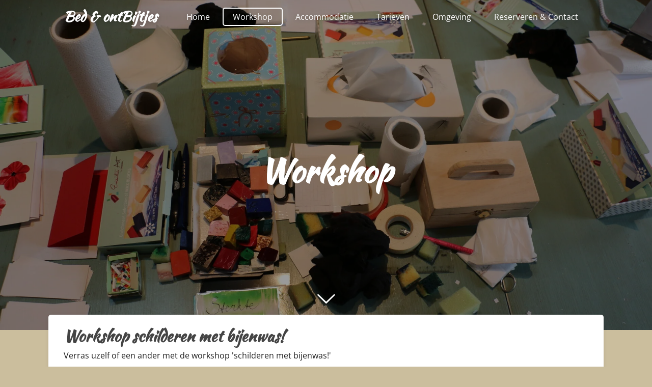

--- FILE ---
content_type: text/html; charset=UTF-8
request_url: https://www.bed-ontbijtjes.nl/workshop
body_size: 12414
content:
<!DOCTYPE html>
<html lang="nl">
    <head>
        <meta http-equiv="Content-Type" content="text/html; charset=utf-8">
        <meta name="viewport" content="width=device-width, initial-scale=1.0, maximum-scale=5.0">
        <meta http-equiv="X-UA-Compatible" content="IE=edge">
        <link rel="canonical" href="https://www.bed-ontbijtjes.nl/workshop">
        <link rel="sitemap" type="application/xml" href="https://www.bed-ontbijtjes.nl/sitemap.xml">
        <meta property="og:title" content="Workshop | bed-ontbijtjes.nl">
        <meta property="og:url" content="https://www.bed-ontbijtjes.nl/workshop">
        <base href="https://www.bed-ontbijtjes.nl/">
        <meta name="description" property="og:description" content="">
                <script nonce="786f26604cd7e149cd6fdf5be4afa303">
            
            window.JOUWWEB = window.JOUWWEB || {};
            window.JOUWWEB.application = window.JOUWWEB.application || {};
            window.JOUWWEB.application = {"backends":[{"domain":"jouwweb.nl","freeDomain":"jouwweb.site"},{"domain":"webador.com","freeDomain":"webadorsite.com"},{"domain":"webador.de","freeDomain":"webadorsite.com"},{"domain":"webador.fr","freeDomain":"webadorsite.com"},{"domain":"webador.es","freeDomain":"webadorsite.com"},{"domain":"webador.it","freeDomain":"webadorsite.com"},{"domain":"jouwweb.be","freeDomain":"jouwweb.site"},{"domain":"webador.ie","freeDomain":"webadorsite.com"},{"domain":"webador.co.uk","freeDomain":"webadorsite.com"},{"domain":"webador.at","freeDomain":"webadorsite.com"},{"domain":"webador.be","freeDomain":"webadorsite.com"},{"domain":"webador.ch","freeDomain":"webadorsite.com"},{"domain":"webador.ch","freeDomain":"webadorsite.com"},{"domain":"webador.mx","freeDomain":"webadorsite.com"},{"domain":"webador.com","freeDomain":"webadorsite.com"},{"domain":"webador.dk","freeDomain":"webadorsite.com"},{"domain":"webador.se","freeDomain":"webadorsite.com"},{"domain":"webador.no","freeDomain":"webadorsite.com"},{"domain":"webador.fi","freeDomain":"webadorsite.com"},{"domain":"webador.ca","freeDomain":"webadorsite.com"},{"domain":"webador.ca","freeDomain":"webadorsite.com"},{"domain":"webador.pl","freeDomain":"webadorsite.com"},{"domain":"webador.com.au","freeDomain":"webadorsite.com"},{"domain":"webador.nz","freeDomain":"webadorsite.com"}],"editorLocale":"nl-NL","editorTimezone":"Europe\/Amsterdam","editorLanguage":"nl","analytics4TrackingId":"G-E6PZPGE4QM","analyticsDimensions":[],"backendDomain":"www.jouwweb.nl","backendShortDomain":"jouwweb.nl","backendKey":"jouwweb-nl","freeWebsiteDomain":"jouwweb.site","noSsl":false,"build":{"reference":"634afd3"},"linkHostnames":["www.jouwweb.nl","www.webador.com","www.webador.de","www.webador.fr","www.webador.es","www.webador.it","www.jouwweb.be","www.webador.ie","www.webador.co.uk","www.webador.at","www.webador.be","www.webador.ch","fr.webador.ch","www.webador.mx","es.webador.com","www.webador.dk","www.webador.se","www.webador.no","www.webador.fi","www.webador.ca","fr.webador.ca","www.webador.pl","www.webador.com.au","www.webador.nz"],"assetsUrl":"https:\/\/assets.jwwb.nl","loginUrl":"https:\/\/www.jouwweb.nl\/inloggen","publishUrl":"https:\/\/www.jouwweb.nl\/v2\/website\/2228285\/publish-proxy","adminUserOrIp":false,"pricing":{"plans":{"lite":{"amount":"700","currency":"EUR"},"pro":{"amount":"1200","currency":"EUR"},"business":{"amount":"2400","currency":"EUR"}},"yearlyDiscount":{"price":{"amount":"0","currency":"EUR"},"ratio":0,"percent":"0%","discountPrice":{"amount":"0","currency":"EUR"},"termPricePerMonth":{"amount":"0","currency":"EUR"},"termPricePerYear":{"amount":"0","currency":"EUR"}}},"hcUrl":{"add-product-variants":"https:\/\/help.jouwweb.nl\/hc\/nl\/articles\/28594307773201","basic-vs-advanced-shipping":"https:\/\/help.jouwweb.nl\/hc\/nl\/articles\/28594268794257","html-in-head":"https:\/\/help.jouwweb.nl\/hc\/nl\/articles\/28594336422545","link-domain-name":"https:\/\/help.jouwweb.nl\/hc\/nl\/articles\/28594325307409","optimize-for-mobile":"https:\/\/help.jouwweb.nl\/hc\/nl\/articles\/28594312927121","seo":"https:\/\/help.jouwweb.nl\/hc\/nl\/sections\/28507243966737","transfer-domain-name":"https:\/\/help.jouwweb.nl\/hc\/nl\/articles\/28594325232657","website-not-secure":"https:\/\/help.jouwweb.nl\/hc\/nl\/articles\/28594252935825"}};
            window.JOUWWEB.brand = {"type":"jouwweb","name":"JouwWeb","domain":"JouwWeb.nl","supportEmail":"support@jouwweb.nl"};
                    
                window.JOUWWEB = window.JOUWWEB || {};
                window.JOUWWEB.websiteRendering = {"locale":"nl-NL","timezone":"Europe\/Amsterdam","routes":{"api\/upload\/product-field":"\/_api\/upload\/product-field","checkout\/cart":"\/winkelwagen","payment":"\/bestelling-afronden\/:publicOrderId","payment\/forward":"\/bestelling-afronden\/:publicOrderId\/forward","public-order":"\/bestelling\/:publicOrderId","checkout\/authorize":"\/winkelwagen\/authorize\/:gateway","wishlist":"\/verlanglijst"}};
                                                    window.JOUWWEB.website = {"id":2228285,"locale":"nl-NL","enabled":true,"title":"bed-ontbijtjes.nl","hasTitle":true,"roleOfLoggedInUser":null,"ownerLocale":"nl-NL","plan":"pro","freeWebsiteDomain":"jouwweb.site","backendKey":"jouwweb-nl","currency":"EUR","defaultLocale":"nl-NL","url":"https:\/\/www.bed-ontbijtjes.nl\/","homepageSegmentId":8614649,"category":"website","isOffline":false,"isPublished":true,"locales":["nl-NL"],"allowed":{"ads":false,"credits":true,"externalLinks":true,"slideshow":true,"customDefaultSlideshow":true,"hostedAlbums":true,"moderators":true,"mailboxQuota":1,"statisticsVisitors":true,"statisticsDetailed":true,"statisticsMonths":1,"favicon":true,"password":true,"freeDomains":0,"freeMailAccounts":1,"canUseLanguages":false,"fileUpload":true,"legacyFontSize":false,"webshop":true,"products":10,"imageText":false,"search":true,"audioUpload":true,"videoUpload":0,"allowDangerousForms":false,"allowHtmlCode":true,"mobileBar":true,"sidebar":false,"poll":false,"allowCustomForms":true,"allowBusinessListing":true,"allowCustomAnalytics":true,"allowAccountingLink":true,"digitalProducts":false,"sitemapElement":false},"mobileBar":{"enabled":true,"theme":"accent","email":{"active":false},"location":{"active":true,"value":"Schoolsteeg 4, Leusden"},"phone":{"active":true,"value":"+31622514983"},"whatsapp":{"active":true,"value":"+31622514983"},"social":{"active":false,"network":"facebook"}},"webshop":{"enabled":false,"currency":"EUR","taxEnabled":false,"taxInclusive":true,"vatDisclaimerVisible":false,"orderNotice":null,"orderConfirmation":null,"freeShipping":false,"freeShippingAmount":"0.00","shippingDisclaimerVisible":false,"pickupAllowed":false,"couponAllowed":false,"detailsPageAvailable":true,"socialMediaVisible":false,"termsPage":null,"termsPageUrl":null,"extraTerms":null,"pricingVisible":true,"orderButtonVisible":true,"shippingAdvanced":false,"shippingAdvancedBackEnd":false,"soldOutVisible":true,"backInStockNotificationEnabled":false,"canAddProducts":true,"nextOrderNumber":1,"allowedServicePoints":[],"sendcloudConfigured":false,"sendcloudFallbackPublicKey":"a3d50033a59b4a598f1d7ce7e72aafdf","taxExemptionAllowed":true,"invoiceComment":null,"emptyCartVisible":false,"minimumOrderPrice":null,"productNumbersEnabled":false,"wishlistEnabled":false,"hideTaxOnCart":false},"isTreatedAsWebshop":false};                            window.JOUWWEB.cart = {"products":[],"coupon":null,"shippingCountryCode":null,"shippingChoice":null,"breakdown":[]};                            window.JOUWWEB.scripts = ["fotorama","website-rendering\/slideshow"];                        window.parent.JOUWWEB.colorPalette = window.JOUWWEB.colorPalette;
        </script>
                <title>Workshop | bed-ontbijtjes.nl</title>
                                            <link href="https://primary.jwwb.nl/public/w/o/u/temp-bpgjmhkrqdfgnoqtudld/touch-icon-iphone.png?bust=1638968192" rel="apple-touch-icon" sizes="60x60">                                                <link href="https://primary.jwwb.nl/public/w/o/u/temp-bpgjmhkrqdfgnoqtudld/touch-icon-ipad.png?bust=1638968192" rel="apple-touch-icon" sizes="76x76">                                                <link href="https://primary.jwwb.nl/public/w/o/u/temp-bpgjmhkrqdfgnoqtudld/touch-icon-iphone-retina.png?bust=1638968192" rel="apple-touch-icon" sizes="120x120">                                                <link href="https://primary.jwwb.nl/public/w/o/u/temp-bpgjmhkrqdfgnoqtudld/touch-icon-ipad-retina.png?bust=1638968192" rel="apple-touch-icon" sizes="152x152">                                                <link href="https://primary.jwwb.nl/public/w/o/u/temp-bpgjmhkrqdfgnoqtudld/favicon.png?bust=1638968192" rel="shortcut icon">                                                <link href="https://primary.jwwb.nl/public/w/o/u/temp-bpgjmhkrqdfgnoqtudld/favicon.png?bust=1638968192" rel="icon">                                        <meta property="og:image" content="https&#x3A;&#x2F;&#x2F;primary.jwwb.nl&#x2F;public&#x2F;w&#x2F;o&#x2F;u&#x2F;temp-bpgjmhkrqdfgnoqtudld&#x2F;2tllxs&#x2F;IMG_1059JPG.jpg&#x3F;enable-io&#x3D;true&amp;enable&#x3D;upscale&amp;fit&#x3D;bounds&amp;width&#x3D;1200">
                                    <meta name="twitter:card" content="summary_large_image">
                        <meta property="twitter:image" content="https&#x3A;&#x2F;&#x2F;primary.jwwb.nl&#x2F;public&#x2F;w&#x2F;o&#x2F;u&#x2F;temp-bpgjmhkrqdfgnoqtudld&#x2F;2tllxs&#x2F;IMG_1059JPG.jpg&#x3F;enable-io&#x3D;true&amp;enable&#x3D;upscale&amp;fit&#x3D;bounds&amp;width&#x3D;1200">
                                                    <script src="https://www.google.com/recaptcha/enterprise.js?hl=nl&amp;render=explicit" nonce="786f26604cd7e149cd6fdf5be4afa303" data-turbo-track="reload"></script>
<script src="https://plausible.io/js/script.manual.js" nonce="786f26604cd7e149cd6fdf5be4afa303" data-turbo-track="reload" defer data-domain="shard10.jouwweb.nl"></script>
<link rel="stylesheet" type="text/css" href="https://gfonts.jwwb.nl/css?display=fallback&amp;family=Open+Sans%3A400%2C700%2C400italic%2C700italic%7CKaushan+Script%3A400%2C700%2C400italic%2C700italic" nonce="786f26604cd7e149cd6fdf5be4afa303" data-turbo-track="dynamic">
<script src="https://assets.jwwb.nl/assets/build/website-rendering/nl-NL.js?bust=af8dcdef13a1895089e9" nonce="786f26604cd7e149cd6fdf5be4afa303" data-turbo-track="reload" defer></script>
<script src="https://assets.jwwb.nl/assets/website-rendering/runtime.4835e39f538d0d17d46f.js?bust=e90f0e79d8291a81b415" nonce="786f26604cd7e149cd6fdf5be4afa303" data-turbo-track="reload" defer></script>
<script src="https://assets.jwwb.nl/assets/website-rendering/812.881ee67943804724d5af.js?bust=78ab7ad7d6392c42d317" nonce="786f26604cd7e149cd6fdf5be4afa303" data-turbo-track="reload" defer></script>
<script src="https://assets.jwwb.nl/assets/website-rendering/main.a9a7b35cd7f79178d360.js?bust=90b25e3a7431c9c7ef1c" nonce="786f26604cd7e149cd6fdf5be4afa303" data-turbo-track="reload" defer></script>
<link rel="preload" href="https://assets.jwwb.nl/assets/website-rendering/styles.c7a2b441bf8d633a2752.css?bust=45105d711e9f45e864c3" as="style">
<link rel="preload" href="https://assets.jwwb.nl/assets/website-rendering/fonts/icons-website-rendering/font/website-rendering.woff2?bust=bd2797014f9452dadc8e" as="font" crossorigin>
<link rel="preconnect" href="https://gfonts.jwwb.nl">
<link rel="stylesheet" type="text/css" href="https://assets.jwwb.nl/assets/website-rendering/styles.c7a2b441bf8d633a2752.css?bust=45105d711e9f45e864c3" nonce="786f26604cd7e149cd6fdf5be4afa303" data-turbo-track="dynamic">
<link rel="preconnect" href="https://assets.jwwb.nl">
<link rel="stylesheet" type="text/css" href="https://primary.jwwb.nl/public/w/o/u/temp-bpgjmhkrqdfgnoqtudld/style.css?bust=1768832310" nonce="786f26604cd7e149cd6fdf5be4afa303" data-turbo-track="dynamic">    </head>
    <body
        id="top"
        class="jw-is-slideshow jw-header-is-text jw-is-segment-page jw-is-frontend jw-is-no-sidebar jw-is-no-messagebar jw-is-no-touch-device jw-is-no-mobile"
                                    data-jouwweb-page="8644079"
                                                data-jouwweb-segment-id="8644079"
                                                data-jouwweb-segment-type="page"
                                                data-template-threshold="960"
                                                data-template-name="boats-banner&#x7C;explorer"
                            itemscope
        itemtype="https://schema.org/WebPage"
    >
                                    <meta itemprop="url" content="https://www.bed-ontbijtjes.nl/workshop">
        <a href="#main-content" class="jw-skip-link">
            Ga direct naar de hoofdinhoud        </a>
        <div class="jw-background"></div>
        <div class="jw-body">
            <div class="jw-mobile-menu jw-mobile-is-text js-mobile-menu">
            <span class="jw-mobile-menu__button jw-mobile-menu__button--dummy"></span>        <div class="jw-mobile-header jw-mobile-header--text">
        <a            class="jw-mobile-header-content"
                            href="/"
                        >
                                        <div class="jw-mobile-text">
                    Bed &amp; ontBijtjes                </div>
                    </a>
    </div>

    
            <button
            type="button"
            class="jw-mobile-menu__button jw-mobile-toggle"
            aria-label="Open / sluit menu"
        >
            <span class="jw-icon-burger"></span>
        </button>
    </div>
            <header class="header-wrap">
    <div class="container js-topbar-content-container">
        <div class="header">
            <div class="jw-header-logo">
        <div
    class="jw-header jw-header-title-container jw-header-text jw-header-text-toggle"
    data-stylable="false"
>
    <a        id="jw-header-title"
        class="jw-header-title"
                    href="/"
            >
        Bed &amp; ontBijtjes    </a>
</div>
</div>
        </div>
        <nav class="menu jw-menu-copy">
            <ul
    id="jw-menu"
    class="jw-menu jw-menu-horizontal"
            >
            <li
    class="jw-menu-item"
>
        <a        class="jw-menu-link"
        href="/"                                            data-page-link-id="8614649"
                            >
                <span class="">
            Home        </span>
            </a>
                </li>
            <li
    class="jw-menu-item jw-menu-is-active"
>
        <a        class="jw-menu-link js-active-menu-item"
        href="/workshop"                                            data-page-link-id="8644079"
                            >
                <span class="">
            Workshop        </span>
            </a>
                </li>
            <li
    class="jw-menu-item"
>
        <a        class="jw-menu-link"
        href="/accommodatie"                                            data-page-link-id="8644208"
                            >
                <span class="">
            Accommodatie        </span>
            </a>
                </li>
            <li
    class="jw-menu-item"
>
        <a        class="jw-menu-link"
        href="/tarieven"                                            data-page-link-id="8644202"
                            >
                <span class="">
            Tarieven        </span>
            </a>
                </li>
            <li
    class="jw-menu-item"
>
        <a        class="jw-menu-link"
        href="/omgeving"                                            data-page-link-id="8644205"
                            >
                <span class="">
            Omgeving        </span>
            </a>
                </li>
            <li
    class="jw-menu-item"
>
        <a        class="jw-menu-link"
        href="/reserveren-contact"                                            data-page-link-id="8644204"
                            >
                <span class="">
            Reserveren &amp; Contact        </span>
            </a>
                </li>
    
    </ul>

    <script nonce="786f26604cd7e149cd6fdf5be4afa303" id="jw-mobile-menu-template" type="text/template">
        <ul id="jw-menu" class="jw-menu jw-menu-horizontal jw-menu-spacing--mobile-bar">
                            <li
    class="jw-menu-item"
>
        <a        class="jw-menu-link"
        href="/"                                            data-page-link-id="8614649"
                            >
                <span class="">
            Home        </span>
            </a>
                </li>
                            <li
    class="jw-menu-item jw-menu-is-active"
>
        <a        class="jw-menu-link js-active-menu-item"
        href="/workshop"                                            data-page-link-id="8644079"
                            >
                <span class="">
            Workshop        </span>
            </a>
                </li>
                            <li
    class="jw-menu-item"
>
        <a        class="jw-menu-link"
        href="/accommodatie"                                            data-page-link-id="8644208"
                            >
                <span class="">
            Accommodatie        </span>
            </a>
                </li>
                            <li
    class="jw-menu-item"
>
        <a        class="jw-menu-link"
        href="/tarieven"                                            data-page-link-id="8644202"
                            >
                <span class="">
            Tarieven        </span>
            </a>
                </li>
                            <li
    class="jw-menu-item"
>
        <a        class="jw-menu-link"
        href="/omgeving"                                            data-page-link-id="8644205"
                            >
                <span class="">
            Omgeving        </span>
            </a>
                </li>
                            <li
    class="jw-menu-item"
>
        <a        class="jw-menu-link"
        href="/reserveren-contact"                                            data-page-link-id="8644204"
                            >
                <span class="">
            Reserveren &amp; Contact        </span>
            </a>
                </li>
            
                    </ul>
    </script>
        </nav>
    </div>
</header>
<div
    id="jw-slideshow"
    class="jw-slideshow jw-slideshow-toggle jw-slideshow--height-ratio jw-slideshow--parallax jw-slideshow--parallax-effect banner-lg"
    data-pause="7000"
    data-autoplay="1"
    data-transition="horizontal"
    data-ratio="0.9"
>
                    <div class="bx-wrapper"><div class="bx-viewport">
        <ul>
                    <li class="jw-slideshow-slide">
    <div data-key="0" data-text="Workshop" data-subtext="" data-buttontext="" data-buttontarget="_self" data-backdrop="1" data-layout="text" style="background-position: 50% 50%; background-image: url(&#039;https://primary.jwwb.nl/public/w/o/u/temp-bpgjmhkrqdfgnoqtudld/IMG_FotoWorkshop41JPG.jpg?enable-io=true&amp;fit=bounds&amp;width=1920&amp;height=1920&#039;);" data-background-position-x="0.5" data-background-position-y="0.5" class="jw-slideshow-slide-content jw-slideshow-slide-content--display-cover jw-slideshow-slide-content--backdrop jw-slideshow-slide-content--captions">                            <div class="jw-slideshow-slide-backdrop"></div>
                        <div class="bx-caption-wrapper jw-slideshow-slide-align-center">
            <div class="bx-caption">
                <div class="jw-slideshow-title">Workshop</div>
                                            </div>
        </div>
    </div>
</li>

            </ul>
            </div></div>
        <div class="jw-slideshow__scroll-arrow">
        <i class="website-rendering-icon-down-open-big"></i>
    </div>
    <style>
                .jw-slideshow-slide-content {
            min-height: 90vh;
        }
        @media screen and (min-height: 1200px) {
            .jw-slideshow-slide-content {
                min-height: 1080px;
            }
        }
            </style>
</div>

<script nonce="786f26604cd7e149cd6fdf5be4afa303">
    JOUWWEB.templateConfig = {
        header: {
            selector: '.header-wrap',
            mobileSelector: '.jw-mobile-menu',
            updatePusher: function (headerHeight, state) {
                // Header
                $('.header-wrap .header').css('min-height', state === 'mobile' ? headerHeight : 0);

                // Slideshow
                var $sliderStyle = $('#sliderStyle');

                if ($sliderStyle.length === 0) {
                    $sliderStyle = $('<style />')
                        .attr('id', 'sliderStyle')
                        .appendTo(document.body);
                }

                $sliderStyle.html('.jw-slideshow-slide-content { padding-top: ' + headerHeight + 'px; padding-bottom: ' + (headerHeight * (2/3)) + 'px; } .bx-controls-direction { margin-top: ' + (headerHeight * (1/6)) + 'px }');

                // make sure slider also gets correct height (because of the added padding)
                $('.jw-slideshow-slide[aria-hidden=false]').each(function (index) {
                    var $this = $(this);
                    headerHeight = $this.outerHeight() > headerHeight ? $this.outerHeight() : headerHeight;
                    $this.closest('.bx-viewport').css({
                        height: headerHeight + 'px',
                    });
                });

                // If a page has a message-bar, offset the mobile nav.
                const $messageBar = $('.message-bar');
                if ($messageBar.length > 0) {
                    $('.js-mobile-menu, .jw-menu-clone').css('top', $messageBar.outerHeight());
                }
            },
        },
        mainContentOffset: function () {
            return $('.jw-section-content').offset().top - 20;
        },

        mobileHeaderText: {
            maxFontSize: 28,
        },
    };
</script>
<div class="main-content">
    
<main id="main-content" class="block-content">
    <div data-section-name="content" class="jw-section jw-section-content jw-responsive">
        <div
    id="jw-element-142125074"
    data-jw-element-id="142125074"
        class="jw-tree-node jw-element jw-strip-root jw-tree-container jw-responsive jw-node-is-first-child jw-node-is-last-child"
>
    <div
    id="jw-element-350911967"
    data-jw-element-id="350911967"
        class="jw-tree-node jw-element jw-strip jw-tree-container jw-responsive jw-strip--default jw-strip--style-color jw-strip--color-default jw-strip--padding-both jw-node-is-first-child jw-strip--primary jw-node-is-last-child"
>
    <div class="jw-strip__content-container"><div class="jw-strip__content jw-responsive">
                    <div
    id="jw-element-142132282"
    data-jw-element-id="142132282"
        class="jw-tree-node jw-element jw-image-text jw-node-is-first-child"
>
    <div class="jw-element-imagetext-text">
            <h1 class="jw-heading-130">Workshop schilderen met bijenwas!</h1>
<p>Verras uzelf of een ander met de workshop 'schilderen met bijenwas!'&nbsp;</p>
<p>vindt plaats in mijn atelier, dit is een ruimte die aan de bed &amp; breakfast grenst.&nbsp; Na een korte uitleg gaat u aan het werk met een speciaal strijkijzertje. U gaat schilderend strijken op een soort fotopapier; er ontstaan mooie dingen! De workshop is geschikt voor jong en oud!&nbsp;</p>    </div>
</div><div
    id="jw-element-144116365"
    data-jw-element-id="144116365"
        class="jw-tree-node jw-element jw-columns jw-tree-container jw-responsive jw-tree-horizontal jw-columns--mode-flex"
>
    <div
    id="jw-element-144117638"
    data-jw-element-id="144117638"
            style="width: 38.14%"
        class="jw-tree-node jw-element jw-column jw-tree-container jw-responsive jw-node-is-first-child"
>
    <div
    id="jw-element-144115757"
    data-jw-element-id="144115757"
        class="jw-tree-node jw-element jw-image jw-node-is-first-child jw-node-is-last-child"
>
    <div
    class="jw-intent jw-element-image jw-element-content jw-element-image-is-left jw-element-image--full-width-to-420"
            style="width: 314px;"
    >
            
        
                <picture
            class="jw-element-image__image-wrapper jw-image-is-square jw-intrinsic"
            style="padding-top: 36.5503%;"
        >
                                            <img class="jw-element-image__image jw-intrinsic__item" style="--jw-element-image--pan-x: 0.5; --jw-element-image--pan-y: 0.5;" alt="" src="https://primary.jwwb.nl/public/w/o/u/temp-bpgjmhkrqdfgnoqtudld/pasted-imageWedDec152021115647GMT0100Midden-Europesestandaardtijd.png" srcset="https://primary.jwwb.nl/public/w/o/u/temp-bpgjmhkrqdfgnoqtudld/szsygv/pasted-imageWedDec152021115647GMT0100Midden-Europesestandaardtijd.png?enable-io=true&amp;width=96 96w, https://primary.jwwb.nl/public/w/o/u/temp-bpgjmhkrqdfgnoqtudld/szsygv/pasted-imageWedDec152021115647GMT0100Midden-Europesestandaardtijd.png?enable-io=true&amp;width=147 147w, https://primary.jwwb.nl/public/w/o/u/temp-bpgjmhkrqdfgnoqtudld/szsygv/pasted-imageWedDec152021115647GMT0100Midden-Europesestandaardtijd.png?enable-io=true&amp;width=226 226w, https://primary.jwwb.nl/public/w/o/u/temp-bpgjmhkrqdfgnoqtudld/szsygv/pasted-imageWedDec152021115647GMT0100Midden-Europesestandaardtijd.png?enable-io=true&amp;width=347 347w, https://primary.jwwb.nl/public/w/o/u/temp-bpgjmhkrqdfgnoqtudld/szsygv/pasted-imageWedDec152021115647GMT0100Midden-Europesestandaardtijd.png?enable-io=true&amp;width=532 532w, https://primary.jwwb.nl/public/w/o/u/temp-bpgjmhkrqdfgnoqtudld/szsygv/pasted-imageWedDec152021115647GMT0100Midden-Europesestandaardtijd.png?enable-io=true&amp;width=816 816w, https://primary.jwwb.nl/public/w/o/u/temp-bpgjmhkrqdfgnoqtudld/szsygv/pasted-imageWedDec152021115647GMT0100Midden-Europesestandaardtijd.png?enable-io=true&amp;width=1252 1252w, https://primary.jwwb.nl/public/w/o/u/temp-bpgjmhkrqdfgnoqtudld/szsygv/pasted-imageWedDec152021115647GMT0100Midden-Europesestandaardtijd.png?enable-io=true&amp;width=1920 1920w" sizes="auto, min(100vw, 314px), 100vw" loading="lazy" width="487" height="178">                    </picture>

            </div>
</div></div><div
    id="jw-element-144117324"
    data-jw-element-id="144117324"
            style="width: 23.72%"
        class="jw-tree-node jw-element jw-column jw-tree-container jw-responsive"
>
    <div
    id="jw-element-147523319"
    data-jw-element-id="147523319"
        class="jw-tree-node jw-element jw-spacer jw-node-is-first-child jw-node-is-last-child"
>
    <div
    class="jw-element-spacer-container "
    style="height: 125px"
>
    </div>
</div></div><div
    id="jw-element-144116378"
    data-jw-element-id="144116378"
            style="width: 38.14%"
        class="jw-tree-node jw-element jw-column jw-tree-container jw-responsive jw-node-is-last-child"
>
    <div
    id="jw-element-144117127"
    data-jw-element-id="144117127"
        class="jw-tree-node jw-element jw-image jw-node-is-first-child jw-node-is-last-child"
>
    <div
    class="jw-intent jw-element-image jw-element-content jw-element-image-is-left jw-element-image--full-width-to-420"
            style="width: 309px;"
    >
            
        
                <picture
            class="jw-element-image__image-wrapper jw-image-is-square jw-intrinsic"
            style="padding-top: 42.1053%;"
        >
                                            <img class="jw-element-image__image jw-intrinsic__item" style="--jw-element-image--pan-x: 0.5; --jw-element-image--pan-y: 0.5;" alt="" src="https://primary.jwwb.nl/public/w/o/u/temp-bpgjmhkrqdfgnoqtudld/pasted-imageWedDec152021120657GMT0100Midden-Europesestandaardtijd.png" srcset="https://primary.jwwb.nl/public/w/o/u/temp-bpgjmhkrqdfgnoqtudld/ey3a8p/pasted-imageWedDec152021120657GMT0100Midden-Europesestandaardtijd.png?enable-io=true&amp;width=96 96w, https://primary.jwwb.nl/public/w/o/u/temp-bpgjmhkrqdfgnoqtudld/ey3a8p/pasted-imageWedDec152021120657GMT0100Midden-Europesestandaardtijd.png?enable-io=true&amp;width=147 147w, https://primary.jwwb.nl/public/w/o/u/temp-bpgjmhkrqdfgnoqtudld/ey3a8p/pasted-imageWedDec152021120657GMT0100Midden-Europesestandaardtijd.png?enable-io=true&amp;width=226 226w, https://primary.jwwb.nl/public/w/o/u/temp-bpgjmhkrqdfgnoqtudld/ey3a8p/pasted-imageWedDec152021120657GMT0100Midden-Europesestandaardtijd.png?enable-io=true&amp;width=347 347w, https://primary.jwwb.nl/public/w/o/u/temp-bpgjmhkrqdfgnoqtudld/ey3a8p/pasted-imageWedDec152021120657GMT0100Midden-Europesestandaardtijd.png?enable-io=true&amp;width=532 532w, https://primary.jwwb.nl/public/w/o/u/temp-bpgjmhkrqdfgnoqtudld/ey3a8p/pasted-imageWedDec152021120657GMT0100Midden-Europesestandaardtijd.png?enable-io=true&amp;width=816 816w, https://primary.jwwb.nl/public/w/o/u/temp-bpgjmhkrqdfgnoqtudld/ey3a8p/pasted-imageWedDec152021120657GMT0100Midden-Europesestandaardtijd.png?enable-io=true&amp;width=1252 1252w, https://primary.jwwb.nl/public/w/o/u/temp-bpgjmhkrqdfgnoqtudld/ey3a8p/pasted-imageWedDec152021120657GMT0100Midden-Europesestandaardtijd.png?enable-io=true&amp;width=1920 1920w" sizes="auto, min(100vw, 309px), 100vw" loading="lazy" width="475" height="200">                    </picture>

            </div>
</div></div></div><div
    id="jw-element-144115886"
    data-jw-element-id="144115886"
        class="jw-tree-node jw-element jw-image-text"
>
    <div class="jw-element-imagetext-text">
            <p>De workshop duurt zo'n twee uur, je cre&euml;ert ongeveer 6-12 kaarten.&nbsp; De workshop is een erg gezellige bezigheid. Alle materialen zijn inbegrepen en u gaat naar huis met uw kunstwerkjes! Hier kunt u kaarten van maken. De workshop is geschikt voor jong en oud!</p>
<p>&nbsp;</p>
<p><strong>Cadeau tip: </strong>De workshop is ook leuk om cadeau te geven aan iemand!&nbsp;</p>    </div>
</div><div
    id="jw-element-143533671"
    data-jw-element-id="143533671"
        class="jw-tree-node jw-element jw-separator"
>
    <div class="jw-element-separator-padding">
    <hr
        class="jw-element-separator jw-element-separator--normal jw-element-separator--double"
        style="--jw-element-separator__margin&#x3A;&#x20;1.0000em&#x3B;border-color&#x3A;&#x20;&#x23;cbbe9d"
    />
</div>
</div><div
    id="jw-element-157983330"
    data-jw-element-id="157983330"
        class="jw-tree-node jw-element jw-image-text"
>
    <div class="jw-element-imagetext-text">
            <p>In onderstaand formulier kunt u een reservering plaatsen voor de workshop.&nbsp;</p>    </div>
</div><div
    id="jw-element-157982139"
    data-jw-element-id="157982139"
        class="jw-tree-node jw-element jw-contact-form"
>
                <form method="POST" class="jw-form-container jw-form-horizontal">                                    
                <div class="jw-element-form-group"><label for="jwForma52R9M_dynamic-form-882843-3411232" class="jw-element-form-label">Naam *</label><div class="jw-element-form-content"><input type="text" name="dynamic-form-882843-3411232" required="required" id="jwForma52R9M_dynamic-form-882843-3411232" class="form-control&#x20;jw-element-form-input-text" value=""></div></div>                                                
                <div class="jw-element-form-group"><label for="jwFormZuKfrN_dynamic-form-882843-3411233" class="jw-element-form-label">E-mailadres *</label><div class="jw-element-form-content"><input type="email" name="dynamic-form-882843-3411233" required="required" id="jwFormZuKfrN_dynamic-form-882843-3411233" class="form-control&#x20;jw-element-form-input-text" value=""></div></div>                                                
                <div class="jw-element-form-group"><label for="jwForm86YGs9_dynamic-form-882843-3411256" class="jw-element-form-label">Telefoonnummer *</label><div class="jw-element-form-content"><input type="text" name="dynamic-form-882843-3411256" required="required" id="jwForm86YGs9_dynamic-form-882843-3411256" class="form-control&#x20;jw-element-form-input-text" value=""></div></div>                                                
                <div class="jw-element-form-group"><label for="jwForm4B2oQv_dynamic-form-882843-3411234" class="jw-element-form-label">Bericht *</label><div class="jw-element-form-content"><textarea name="dynamic-form-882843-3411234" required="required" id="jwForm4B2oQv_dynamic-form-882843-3411234" class="form-control&#x20;jw-element-form-input-text"></textarea></div></div>                                                
                <div class="jw-element-form-group"><label for="jwFormkHrSib_dynamic-form-882843-3411245" class="jw-element-form-label">Gewenste datum *</label><div class="jw-element-form-content"><input type="text" autocomplete="off" name="dynamic-form-882843-3411245" required="required" data-jw-controller="website--form--datepicker" placeholder="Kies&#x20;een&#x20;datum" id="jwFormkHrSib_dynamic-form-882843-3411245" class="form-control&#x20;jw-element-form-input-text" value=""></div></div>                                                
                <div class="jw-element-form-group"><label for="jwFormM7G6BK_dynamic-form-882843-3411246" class="jw-element-form-label">Dagdeel *</label><div class="jw-element-form-content"><label><input type="radio" name="dynamic-form-882843-3411246" required="required" id="jwFormM7G6BK_dynamic-form-882843-3411246" class="jw-element-form-input-radio" value="ochtend&#x3B;&#x20;9.30-11.30">ochtend; 9.30-11.30</label><br /><label><input type="radio" name="dynamic-form-882843-3411246" required="required" class="jw-element-form-input-radio" value="middag&#x3B;&#x20;13.00-15.00">middag; 13.00-15.00</label><br /><label><input type="radio" name="dynamic-form-882843-3411246" required="required" class="jw-element-form-input-radio" value="avond&#x3B;&#x20;19.00-21.00">avond; 19.00-21.00</label></div></div>                                    <div class="hidden"><label for="jwFormsXUGu8_captcha" class="jw-element-form-label">Laat dit veld leeg</label><div class="jw-element-form-content"><input type="text" name="captcha" id="jwFormsXUGu8_captcha" class="form-control&#x20;jw-element-form-input-text" value=""></div></div>        <input type="hidden" name="csrf_882843" id="jwFormEegVRH_csrf_882843" value="7EqDQEnjzKxJEuW8">                                        <input type="hidden" name="captcha-response" data-sitekey="6Lf2k5ApAAAAAHnwq8755XMiirIOTY2Cw_UdHdfa" data-action="CONTACT" id="jwFormr1k1c4_captcha-response" value="">        <div
            class="jw-element-form-group captcha-form-group hidden"
            data-jw-controller="website--form--lazy-captcha-group"        >
            <div class="jw-element-form-content">
                <div class="captcha-widget" data-jw-controller="common--form--captcha-checkbox" data-common--form--captcha-checkbox-action-value="CONTACT" data-common--form--captcha-checkbox-sitekey-value="6Lf2k5ApAAAAAHnwq8755XMiirIOTY2Cw_UdHdfa"></div>                            </div>
        </div>
            <div class="jw-element-form-group">
                                        <div class="jw-element-form-content">
                    <button
                        type="submit"
                        class="jw-btn jw-btn--size-small"
                        name="submit"
                    >
                        <span class="jw-btn-caption">Verzenden</span>
                    </button>
                </div>
                    </div>
    </form></div><div
    id="jw-element-144117557"
    data-jw-element-id="144117557"
        class="jw-tree-node jw-element jw-separator"
>
    <div class="jw-element-separator-padding">
    <hr
        class="jw-element-separator jw-element-separator--normal jw-element-separator--double"
        style="--jw-element-separator__margin&#x3A;&#x20;1.0000em&#x3B;border-color&#x3A;&#x20;&#x23;cbbe9d"
    />
</div>
</div><div
    id="jw-element-145347859"
    data-jw-element-id="145347859"
        class="jw-tree-node jw-element jw-video"
>
        <div class="jw-element-video jw-element-video--align-center jw-element-video--fixed-ratio" style="width: 853px">
        <div class="jw-element-video__player jw-element-content">
                            <iframe
                    src="https://www.youtube-nocookie.com/embed/A8cxNkoJx08?&amp;controls=1&amp;rel=0&amp;modestbranding=1"
                    frameborder="0"
                    allowfullscreen
                >
                </iframe>
                    </div>
    </div>
</div><div
    id="jw-element-145347935"
    data-jw-element-id="145347935"
        class="jw-tree-node jw-element jw-separator"
>
    <div class="jw-element-separator-padding">
    <hr
        class="jw-element-separator jw-element-separator--normal jw-element-separator--double"
        style="--jw-element-separator__margin&#x3A;&#x20;1.0000em&#x3B;border-color&#x3A;&#x20;&#x23;cbbe9d"
    />
</div>
</div><div
    id="jw-element-142255322"
    data-jw-element-id="142255322"
        class="jw-tree-node jw-element jw-columns jw-tree-container jw-responsive jw-tree-horizontal jw-columns--mode-flex"
>
    <div
    id="jw-element-142255323"
    data-jw-element-id="142255323"
            style="width: 50.05%"
        class="jw-tree-node jw-element jw-column jw-tree-container jw-responsive jw-node-is-first-child"
>
    <div
    id="jw-element-142138364"
    data-jw-element-id="142138364"
        class="jw-tree-node jw-element jw-image-text jw-node-is-first-child jw-node-is-last-child"
>
    <div class="jw-element-imagetext-text">
            <h2 class="jw-heading-100" style="text-align: left;">Tijden &amp; Tarieven</h2>
<p style="text-align: left;">Een dagdeel van 2 uur: 27.50 euro</p>
<p style="text-align: left;">U kunt kiezen uit een ochtend of een middag, in de zomer ook in de avond.</p>
<p style="text-align: left;">&nbsp;</p>
<p style="text-align: left;">Op afspraak, ook mogelijk in combinatie met lunch (niet op zondagen)</p>
<p style="text-align: left;">voorlopig maximaal 2 personen.</p>    </div>
</div></div><div
    id="jw-element-142255324"
    data-jw-element-id="142255324"
            style="width: 49.95%"
        class="jw-tree-node jw-element jw-column jw-tree-container jw-responsive jw-node-is-last-child"
>
    <div
    id="jw-element-144113741"
    data-jw-element-id="144113741"
        class="jw-tree-node jw-element jw-album-gallery jw-node-is-first-child jw-node-is-last-child"
>
    
    
        
    <div
        class="fotorama fotorama--align-left"
                data-allowfullscreen="true"
                    data-fit="cover"
            data-width="502"
            data-ratio="2.22"
            data-maxwidth="100%"
            data-nav="thumbs"
            data-navposition="bottom"
            data-thumbheight="50"
            data-transition="slide"
            data-autoplay=""
            data-captions=""
            data-swipe="true"
            >
                                <a
                href="https://primary.jwwb.nl/public/w/o/u/temp-bpgjmhkrqdfgnoqtudld/aeccfu/Schermafbeelding2021-12-15om113941-1.png?enable-io=true&amp;fit=crop&amp;width=502&amp;height=226"
                title="Schermafbeelding2021-12-15om113941-1.png"
                data-full="https://primary.jwwb.nl/public/w/o/u/temp-bpgjmhkrqdfgnoqtudld/aeccfu/Schermafbeelding2021-12-15om113941-1.png"
                data-thumb="https://primary.jwwb.nl/public/w/o/u/temp-bpgjmhkrqdfgnoqtudld/aeccfu/Schermafbeelding2021-12-15om113941-1.png?enable-io=true&amp;fit=bounds&amp;width=221&amp;height=100&amp;quality=40"
                data-thumbwidth="221"
                data-thumbheight="100"
                data-caption="Schermafbeelding2021-12-15om113941-1.png"
            ></a>
                                <a
                href="https://primary.jwwb.nl/public/w/o/u/temp-bpgjmhkrqdfgnoqtudld/525lxa/Schermafbeelding2021-12-15om113810.png?enable-io=true&amp;fit=crop&amp;width=502&amp;height=226"
                title="Schermafbeelding2021-12-15om113810.png"
                data-full="https://primary.jwwb.nl/public/w/o/u/temp-bpgjmhkrqdfgnoqtudld/525lxa/Schermafbeelding2021-12-15om113810.png"
                data-thumb="https://primary.jwwb.nl/public/w/o/u/temp-bpgjmhkrqdfgnoqtudld/525lxa/Schermafbeelding2021-12-15om113810.png?enable-io=true&amp;fit=bounds&amp;width=181&amp;height=100&amp;quality=40"
                data-thumbwidth="181"
                data-thumbheight="100"
                data-caption="Schermafbeelding2021-12-15om113810.png"
            ></a>
                                <a
                href="https://primary.jwwb.nl/public/w/o/u/temp-bpgjmhkrqdfgnoqtudld/otgmef/Schermafbeelding2021-12-15om113842.png?enable-io=true&amp;fit=crop&amp;width=502&amp;height=226"
                title="Schermafbeelding2021-12-15om113842.png"
                data-full="https://primary.jwwb.nl/public/w/o/u/temp-bpgjmhkrqdfgnoqtudld/otgmef/Schermafbeelding2021-12-15om113842.png"
                data-thumb="https://primary.jwwb.nl/public/w/o/u/temp-bpgjmhkrqdfgnoqtudld/otgmef/Schermafbeelding2021-12-15om113842.png?enable-io=true&amp;fit=bounds&amp;width=240&amp;height=100&amp;quality=40"
                data-thumbwidth="240"
                data-thumbheight="100"
                data-caption="Schermafbeelding2021-12-15om113842.png"
            ></a>
            </div>
</div></div></div><div
    id="jw-element-143533657"
    data-jw-element-id="143533657"
        class="jw-tree-node jw-element jw-separator"
>
    <div class="jw-element-separator-padding">
    <hr
        class="jw-element-separator jw-element-separator--normal jw-element-separator--double"
        style="--jw-element-separator__margin&#x3A;&#x20;1.0000em&#x3B;border-color&#x3A;&#x20;&#x23;cbbe9d"
    />
</div>
</div><div
    id="jw-element-142258458"
    data-jw-element-id="142258458"
        class="jw-tree-node jw-element jw-spacer"
>
    <div
    class="jw-element-spacer-container "
    style="height: 10px"
>
    </div>
</div><div
    id="jw-element-142137228"
    data-jw-element-id="142137228"
        class="jw-tree-node jw-element jw-table"
>
    
<div class="js-table-view responsive-table-container">
    <table
    width="100%"
    class="jw-table jw-table--header jw-table--striped"
>
            <thead>
            <tr>
                                    <th width="50%">Dagdeel</th>
                                    <th width="50%">Tijden</th>
                            </tr>
        </thead>
        <tbody>
                    <tr>
                                    <td
                                                    width="50%"
                                            >
                        Ochtend                    </td>
                                    <td
                                                    width="50%"
                                            >
                        9.30 - 11.30 uur                    </td>
                            </tr>
                    <tr>
                                    <td
                                            >
                        Middag                    </td>
                                    <td
                                            >
                        13.00 - 15.00 uur                    </td>
                            </tr>
                    <tr>
                                    <td
                                            >
                        Avond                    </td>
                                    <td
                                            >
                        19.00 - 21.00 uur                    </td>
                            </tr>
            </tbody>
</table>
</div>
</div><div
    id="jw-element-142137817"
    data-jw-element-id="142137817"
        class="jw-tree-node jw-element jw-columns jw-tree-container jw-responsive jw-tree-horizontal jw-columns--mode-flex"
>
    <div
    id="jw-element-142137818"
    data-jw-element-id="142137818"
            style="width: 66.73%"
        class="jw-tree-node jw-element jw-column jw-tree-container jw-responsive jw-node-is-first-child"
>
    <div
    id="jw-element-142137382"
    data-jw-element-id="142137382"
        class="jw-tree-node jw-element jw-image-text jw-node-is-first-child jw-node-is-last-child"
>
    <div class="jw-element-imagetext-text">
            <p>Tip: Leuk om te combineren met een overnachting in Bed&amp;ontBijtjes (max 2 personen)&nbsp;</p>    </div>
</div></div><div
    id="jw-element-142137819"
    data-jw-element-id="142137819"
            style="width: 33.27%"
        class="jw-tree-node jw-element jw-column jw-tree-container jw-responsive jw-node-is-last-child"
>
    <div
    id="jw-element-142137686"
    data-jw-element-id="142137686"
        class="jw-tree-node jw-element jw-button jw-node-is-first-child jw-node-is-last-child"
>
    <div class="jw-btn-container&#x20;jw-btn-is-left">
            <a
                            href="&#x2F;reserveren-contact"
                                    title="Reserveren&#x20;&amp;&#x20;Contact"            class="jw-element-content&#x20;jw-btn&#x20;jw-btn--size-medium&#x20;jw-btn--style-flat&#x20;jw-btn--roundness-rounded&#x20;jw-btn--icon-position-start&#x20;jw-btn--custom-color"
            style="--jw-button-custom-color&#x3A;&#x20;&#x23;cbbe9d&#x3B;--jw-button-custom-color-text&#x3A;&#x20;&#x23;ffffff&#x3B;--jw-button-custom-color-hover&#x3A;&#x20;&#x23;b9a87c&#x3B;"
        >
                        <span class="jw-btn-caption">
                Klik hier om te reserveren voor de B&amp;B            </span>
        </a>
    </div>
</div></div></div><div
    id="jw-element-143533702"
    data-jw-element-id="143533702"
        class="jw-tree-node jw-element jw-spacer jw-node-is-last-child"
>
    <div
    class="jw-element-spacer-container "
    style="height: 10px"
>
    </div>
</div></div></div></div></div>            </div>
</main>
    </div>
<footer class="block-footer">
    <div
        data-section-name="footer"
        class="jw-section jw-section-footer jw-responsive"
    >
                <div class="jw-strip jw-strip--default jw-strip--style-color jw-strip--primary jw-strip--color-default jw-strip--padding-both"><div class="jw-strip__content-container"><div class="jw-strip__content jw-responsive">            <div
    id="jw-element-142135885"
    data-jw-element-id="142135885"
        class="jw-tree-node jw-element jw-simple-root jw-tree-container jw-responsive jw-node-is-first-child jw-node-is-last-child"
>
    <div
    id="jw-element-142268232"
    data-jw-element-id="142268232"
        class="jw-tree-node jw-element jw-columns jw-tree-container jw-responsive jw-tree-horizontal jw-columns--mode-flex jw-node-is-first-child jw-node-is-last-child"
>
    <div
    id="jw-element-142268233"
    data-jw-element-id="142268233"
            style="width: 75.1%"
        class="jw-tree-node jw-element jw-column jw-tree-container jw-responsive jw-node-is-first-child"
>
    <div
    id="jw-element-142134956"
    data-jw-element-id="142134956"
        class="jw-tree-node jw-element jw-social-follow jw-node-is-first-child jw-node-is-last-child"
>
    <div class="jw-element-social-follow jw-element-social-follow--size-l jw-element-social-follow--style-solid jw-element-social-follow--roundness-rounded"
     style="text-align: left">
    <span class="jw-element-content">
    <a
            href="https://facebook.com/BedontBijtjes-101592145688034"
            target="_blank"
            rel="noopener"
            style="background-color: #6b774f; color: #ffffff"
            class="jw-element-social-follow-profile jw-element-social-follow-profile--medium-facebook"
                    >
            <i class="website-rendering-icon-facebook"></i>
        </a><a
            href="https://api.whatsapp.com/send?phone=622514983"
            target="_blank"
            rel="noopener"
            style="background-color: #6b774f; color: #ffffff"
            class="jw-element-social-follow-profile jw-element-social-follow-profile--medium-whatsapp"
                    >
            <i class="website-rendering-icon-whatsapp"></i>
        </a><a
            href="https://youtube.com/."
            target="_blank"
            rel="noopener"
            style="background-color: #6b774f; color: #ffffff"
            class="jw-element-social-follow-profile jw-element-social-follow-profile--medium-youtube"
                    >
            <i class="website-rendering-icon-youtube"></i>
        </a>    </span>
    </div>
</div></div><div
    id="jw-element-142268234"
    data-jw-element-id="142268234"
            style="width: 24.9%"
        class="jw-tree-node jw-element jw-column jw-tree-container jw-responsive jw-node-is-last-child"
>
    <div
    id="jw-element-142268123"
    data-jw-element-id="142268123"
        class="jw-tree-node jw-element jw-social-share jw-node-is-first-child jw-node-is-last-child"
>
    <div class="jw-element-social-share" style="text-align: right">
    <div class="share-button-container share-button-container--align-right jw-element-content">
                                                                <a
                    class="share-button share-button--facebook jw-element-social-share-button jw-element-social-share-button-facebook "
                                            href=""
                        data-href-template="http://www.facebook.com/sharer/sharer.php?u=[url]"
                                                            rel="nofollow noopener noreferrer"
                    target="_blank"
                >
                    <span class="share-button__icon website-rendering-icon-facebook"></span>
                    <span class="share-button__label">Delen</span>
                </a>
                                                                                                                <a
                    class="share-button share-button--whatsapp jw-element-social-share-button jw-element-social-share-button-whatsapp  share-button--mobile-only"
                                            href=""
                        data-href-template="whatsapp://send?text=[url]"
                                                            rel="nofollow noopener noreferrer"
                    target="_blank"
                >
                    <span class="share-button__icon website-rendering-icon-whatsapp"></span>
                    <span class="share-button__label">Delen</span>
                </a>
                                    </div>
    </div>
</div></div></div></div>                            <div class="jw-credits clear">
                    <div class="jw-credits-owner">
                        <div id="jw-footer-text">
                            <div class="jw-footer-text-content">
                                &copy; 2021 - 2026 bed-ontbijtjes.nl                            </div>
                        </div>
                    </div>
                    <div class="jw-credits-right">
                                                <div id="jw-credits-tool">
    <small>
        Powered by <a href="https://www.jouwweb.nl" rel="">JouwWeb</a>    </small>
</div>
                    </div>
                </div>
                    </div></div></div>    </div>
</footer>
            
<div class="jw-bottom-bar__container">
    </div>
<div class="jw-bottom-bar__spacer">
    </div>

            <div id="jw-variable-loaded" style="display: none;"></div>
            <div id="jw-variable-values" style="display: none;">
                                    <span data-jw-variable-key="background-color" class="jw-variable-value-background-color"></span>
                                    <span data-jw-variable-key="background" class="jw-variable-value-background"></span>
                                    <span data-jw-variable-key="font-family" class="jw-variable-value-font-family"></span>
                                    <span data-jw-variable-key="paragraph-color" class="jw-variable-value-paragraph-color"></span>
                                    <span data-jw-variable-key="paragraph-link-color" class="jw-variable-value-paragraph-link-color"></span>
                                    <span data-jw-variable-key="paragraph-font-size" class="jw-variable-value-paragraph-font-size"></span>
                                    <span data-jw-variable-key="heading-color" class="jw-variable-value-heading-color"></span>
                                    <span data-jw-variable-key="heading-link-color" class="jw-variable-value-heading-link-color"></span>
                                    <span data-jw-variable-key="heading-font-size" class="jw-variable-value-heading-font-size"></span>
                                    <span data-jw-variable-key="heading-font-family" class="jw-variable-value-heading-font-family"></span>
                                    <span data-jw-variable-key="menu-text-color" class="jw-variable-value-menu-text-color"></span>
                                    <span data-jw-variable-key="menu-text-link-color" class="jw-variable-value-menu-text-link-color"></span>
                                    <span data-jw-variable-key="menu-text-font-size" class="jw-variable-value-menu-text-font-size"></span>
                                    <span data-jw-variable-key="menu-font-family" class="jw-variable-value-menu-font-family"></span>
                                    <span data-jw-variable-key="menu-capitalize" class="jw-variable-value-menu-capitalize"></span>
                                    <span data-jw-variable-key="footer-text-color" class="jw-variable-value-footer-text-color"></span>
                                    <span data-jw-variable-key="footer-text-link-color" class="jw-variable-value-footer-text-link-color"></span>
                                    <span data-jw-variable-key="footer-text-font-size" class="jw-variable-value-footer-text-font-size"></span>
                                    <span data-jw-variable-key="header-color" class="jw-variable-value-header-color"></span>
                                    <span data-jw-variable-key="content-color" class="jw-variable-value-content-color"></span>
                                    <span data-jw-variable-key="accent-color" class="jw-variable-value-accent-color"></span>
                                    <span data-jw-variable-key="footer-color" class="jw-variable-value-footer-color"></span>
                                    <span data-jw-variable-key="menu-text-over-banner-color" class="jw-variable-value-menu-text-over-banner-color"></span>
                            </div>
        </div>
                            <script nonce="786f26604cd7e149cd6fdf5be4afa303" type="application/ld+json">[{"@context":"https:\/\/schema.org","@type":"Organization","url":"https:\/\/www.bed-ontbijtjes.nl\/","name":"bed-ontbijtjes.nl","logo":{"@type":"ImageObject","url":"https:\/\/primary.jwwb.nl\/public\/w\/o\/u\/temp-bpgjmhkrqdfgnoqtudld\/n537fv\/image976934-1.jpg?enable-io=true&enable=upscale&height=60","width":90,"height":60},"telephone":"+31622514983"}]</script>
                <script nonce="786f26604cd7e149cd6fdf5be4afa303">window.JOUWWEB = window.JOUWWEB || {}; window.JOUWWEB.experiment = {"enrollments":{},"defaults":{"only-annual-discount-restart":"3months-50pct","ai-homepage-structures":"on","checkout-shopping-cart-design":"on","ai-page-wizard-ui":"on","payment-cycle-dropdown":"on","trustpilot-checkout":"widget","improved-homepage-structures":"on","landing-remove-free-wording":"on"}};</script>        <script nonce="786f26604cd7e149cd6fdf5be4afa303">window.plausible = window.plausible || function() { (window.plausible.q = window.plausible.q || []).push(arguments) };plausible('pageview', { props: {website: 2228285 }});</script>                                </body>
</html>


--- FILE ---
content_type: text/html; charset=utf-8
request_url: https://www.youtube-nocookie.com/embed/A8cxNkoJx08?&controls=1&rel=0&modestbranding=1
body_size: 46817
content:
<!DOCTYPE html><html lang="en" dir="ltr" data-cast-api-enabled="true"><head><meta name="viewport" content="width=device-width, initial-scale=1"><script nonce="EI7TcscrUsyQq-j93qbe4w">if ('undefined' == typeof Symbol || 'undefined' == typeof Symbol.iterator) {delete Array.prototype.entries;}</script><style name="www-roboto" nonce="A9_FKhL6uPfLJCRcu2NVrg">@font-face{font-family:'Roboto';font-style:normal;font-weight:400;font-stretch:100%;src:url(//fonts.gstatic.com/s/roboto/v48/KFO7CnqEu92Fr1ME7kSn66aGLdTylUAMa3GUBHMdazTgWw.woff2)format('woff2');unicode-range:U+0460-052F,U+1C80-1C8A,U+20B4,U+2DE0-2DFF,U+A640-A69F,U+FE2E-FE2F;}@font-face{font-family:'Roboto';font-style:normal;font-weight:400;font-stretch:100%;src:url(//fonts.gstatic.com/s/roboto/v48/KFO7CnqEu92Fr1ME7kSn66aGLdTylUAMa3iUBHMdazTgWw.woff2)format('woff2');unicode-range:U+0301,U+0400-045F,U+0490-0491,U+04B0-04B1,U+2116;}@font-face{font-family:'Roboto';font-style:normal;font-weight:400;font-stretch:100%;src:url(//fonts.gstatic.com/s/roboto/v48/KFO7CnqEu92Fr1ME7kSn66aGLdTylUAMa3CUBHMdazTgWw.woff2)format('woff2');unicode-range:U+1F00-1FFF;}@font-face{font-family:'Roboto';font-style:normal;font-weight:400;font-stretch:100%;src:url(//fonts.gstatic.com/s/roboto/v48/KFO7CnqEu92Fr1ME7kSn66aGLdTylUAMa3-UBHMdazTgWw.woff2)format('woff2');unicode-range:U+0370-0377,U+037A-037F,U+0384-038A,U+038C,U+038E-03A1,U+03A3-03FF;}@font-face{font-family:'Roboto';font-style:normal;font-weight:400;font-stretch:100%;src:url(//fonts.gstatic.com/s/roboto/v48/KFO7CnqEu92Fr1ME7kSn66aGLdTylUAMawCUBHMdazTgWw.woff2)format('woff2');unicode-range:U+0302-0303,U+0305,U+0307-0308,U+0310,U+0312,U+0315,U+031A,U+0326-0327,U+032C,U+032F-0330,U+0332-0333,U+0338,U+033A,U+0346,U+034D,U+0391-03A1,U+03A3-03A9,U+03B1-03C9,U+03D1,U+03D5-03D6,U+03F0-03F1,U+03F4-03F5,U+2016-2017,U+2034-2038,U+203C,U+2040,U+2043,U+2047,U+2050,U+2057,U+205F,U+2070-2071,U+2074-208E,U+2090-209C,U+20D0-20DC,U+20E1,U+20E5-20EF,U+2100-2112,U+2114-2115,U+2117-2121,U+2123-214F,U+2190,U+2192,U+2194-21AE,U+21B0-21E5,U+21F1-21F2,U+21F4-2211,U+2213-2214,U+2216-22FF,U+2308-230B,U+2310,U+2319,U+231C-2321,U+2336-237A,U+237C,U+2395,U+239B-23B7,U+23D0,U+23DC-23E1,U+2474-2475,U+25AF,U+25B3,U+25B7,U+25BD,U+25C1,U+25CA,U+25CC,U+25FB,U+266D-266F,U+27C0-27FF,U+2900-2AFF,U+2B0E-2B11,U+2B30-2B4C,U+2BFE,U+3030,U+FF5B,U+FF5D,U+1D400-1D7FF,U+1EE00-1EEFF;}@font-face{font-family:'Roboto';font-style:normal;font-weight:400;font-stretch:100%;src:url(//fonts.gstatic.com/s/roboto/v48/KFO7CnqEu92Fr1ME7kSn66aGLdTylUAMaxKUBHMdazTgWw.woff2)format('woff2');unicode-range:U+0001-000C,U+000E-001F,U+007F-009F,U+20DD-20E0,U+20E2-20E4,U+2150-218F,U+2190,U+2192,U+2194-2199,U+21AF,U+21E6-21F0,U+21F3,U+2218-2219,U+2299,U+22C4-22C6,U+2300-243F,U+2440-244A,U+2460-24FF,U+25A0-27BF,U+2800-28FF,U+2921-2922,U+2981,U+29BF,U+29EB,U+2B00-2BFF,U+4DC0-4DFF,U+FFF9-FFFB,U+10140-1018E,U+10190-1019C,U+101A0,U+101D0-101FD,U+102E0-102FB,U+10E60-10E7E,U+1D2C0-1D2D3,U+1D2E0-1D37F,U+1F000-1F0FF,U+1F100-1F1AD,U+1F1E6-1F1FF,U+1F30D-1F30F,U+1F315,U+1F31C,U+1F31E,U+1F320-1F32C,U+1F336,U+1F378,U+1F37D,U+1F382,U+1F393-1F39F,U+1F3A7-1F3A8,U+1F3AC-1F3AF,U+1F3C2,U+1F3C4-1F3C6,U+1F3CA-1F3CE,U+1F3D4-1F3E0,U+1F3ED,U+1F3F1-1F3F3,U+1F3F5-1F3F7,U+1F408,U+1F415,U+1F41F,U+1F426,U+1F43F,U+1F441-1F442,U+1F444,U+1F446-1F449,U+1F44C-1F44E,U+1F453,U+1F46A,U+1F47D,U+1F4A3,U+1F4B0,U+1F4B3,U+1F4B9,U+1F4BB,U+1F4BF,U+1F4C8-1F4CB,U+1F4D6,U+1F4DA,U+1F4DF,U+1F4E3-1F4E6,U+1F4EA-1F4ED,U+1F4F7,U+1F4F9-1F4FB,U+1F4FD-1F4FE,U+1F503,U+1F507-1F50B,U+1F50D,U+1F512-1F513,U+1F53E-1F54A,U+1F54F-1F5FA,U+1F610,U+1F650-1F67F,U+1F687,U+1F68D,U+1F691,U+1F694,U+1F698,U+1F6AD,U+1F6B2,U+1F6B9-1F6BA,U+1F6BC,U+1F6C6-1F6CF,U+1F6D3-1F6D7,U+1F6E0-1F6EA,U+1F6F0-1F6F3,U+1F6F7-1F6FC,U+1F700-1F7FF,U+1F800-1F80B,U+1F810-1F847,U+1F850-1F859,U+1F860-1F887,U+1F890-1F8AD,U+1F8B0-1F8BB,U+1F8C0-1F8C1,U+1F900-1F90B,U+1F93B,U+1F946,U+1F984,U+1F996,U+1F9E9,U+1FA00-1FA6F,U+1FA70-1FA7C,U+1FA80-1FA89,U+1FA8F-1FAC6,U+1FACE-1FADC,U+1FADF-1FAE9,U+1FAF0-1FAF8,U+1FB00-1FBFF;}@font-face{font-family:'Roboto';font-style:normal;font-weight:400;font-stretch:100%;src:url(//fonts.gstatic.com/s/roboto/v48/KFO7CnqEu92Fr1ME7kSn66aGLdTylUAMa3OUBHMdazTgWw.woff2)format('woff2');unicode-range:U+0102-0103,U+0110-0111,U+0128-0129,U+0168-0169,U+01A0-01A1,U+01AF-01B0,U+0300-0301,U+0303-0304,U+0308-0309,U+0323,U+0329,U+1EA0-1EF9,U+20AB;}@font-face{font-family:'Roboto';font-style:normal;font-weight:400;font-stretch:100%;src:url(//fonts.gstatic.com/s/roboto/v48/KFO7CnqEu92Fr1ME7kSn66aGLdTylUAMa3KUBHMdazTgWw.woff2)format('woff2');unicode-range:U+0100-02BA,U+02BD-02C5,U+02C7-02CC,U+02CE-02D7,U+02DD-02FF,U+0304,U+0308,U+0329,U+1D00-1DBF,U+1E00-1E9F,U+1EF2-1EFF,U+2020,U+20A0-20AB,U+20AD-20C0,U+2113,U+2C60-2C7F,U+A720-A7FF;}@font-face{font-family:'Roboto';font-style:normal;font-weight:400;font-stretch:100%;src:url(//fonts.gstatic.com/s/roboto/v48/KFO7CnqEu92Fr1ME7kSn66aGLdTylUAMa3yUBHMdazQ.woff2)format('woff2');unicode-range:U+0000-00FF,U+0131,U+0152-0153,U+02BB-02BC,U+02C6,U+02DA,U+02DC,U+0304,U+0308,U+0329,U+2000-206F,U+20AC,U+2122,U+2191,U+2193,U+2212,U+2215,U+FEFF,U+FFFD;}@font-face{font-family:'Roboto';font-style:normal;font-weight:500;font-stretch:100%;src:url(//fonts.gstatic.com/s/roboto/v48/KFO7CnqEu92Fr1ME7kSn66aGLdTylUAMa3GUBHMdazTgWw.woff2)format('woff2');unicode-range:U+0460-052F,U+1C80-1C8A,U+20B4,U+2DE0-2DFF,U+A640-A69F,U+FE2E-FE2F;}@font-face{font-family:'Roboto';font-style:normal;font-weight:500;font-stretch:100%;src:url(//fonts.gstatic.com/s/roboto/v48/KFO7CnqEu92Fr1ME7kSn66aGLdTylUAMa3iUBHMdazTgWw.woff2)format('woff2');unicode-range:U+0301,U+0400-045F,U+0490-0491,U+04B0-04B1,U+2116;}@font-face{font-family:'Roboto';font-style:normal;font-weight:500;font-stretch:100%;src:url(//fonts.gstatic.com/s/roboto/v48/KFO7CnqEu92Fr1ME7kSn66aGLdTylUAMa3CUBHMdazTgWw.woff2)format('woff2');unicode-range:U+1F00-1FFF;}@font-face{font-family:'Roboto';font-style:normal;font-weight:500;font-stretch:100%;src:url(//fonts.gstatic.com/s/roboto/v48/KFO7CnqEu92Fr1ME7kSn66aGLdTylUAMa3-UBHMdazTgWw.woff2)format('woff2');unicode-range:U+0370-0377,U+037A-037F,U+0384-038A,U+038C,U+038E-03A1,U+03A3-03FF;}@font-face{font-family:'Roboto';font-style:normal;font-weight:500;font-stretch:100%;src:url(//fonts.gstatic.com/s/roboto/v48/KFO7CnqEu92Fr1ME7kSn66aGLdTylUAMawCUBHMdazTgWw.woff2)format('woff2');unicode-range:U+0302-0303,U+0305,U+0307-0308,U+0310,U+0312,U+0315,U+031A,U+0326-0327,U+032C,U+032F-0330,U+0332-0333,U+0338,U+033A,U+0346,U+034D,U+0391-03A1,U+03A3-03A9,U+03B1-03C9,U+03D1,U+03D5-03D6,U+03F0-03F1,U+03F4-03F5,U+2016-2017,U+2034-2038,U+203C,U+2040,U+2043,U+2047,U+2050,U+2057,U+205F,U+2070-2071,U+2074-208E,U+2090-209C,U+20D0-20DC,U+20E1,U+20E5-20EF,U+2100-2112,U+2114-2115,U+2117-2121,U+2123-214F,U+2190,U+2192,U+2194-21AE,U+21B0-21E5,U+21F1-21F2,U+21F4-2211,U+2213-2214,U+2216-22FF,U+2308-230B,U+2310,U+2319,U+231C-2321,U+2336-237A,U+237C,U+2395,U+239B-23B7,U+23D0,U+23DC-23E1,U+2474-2475,U+25AF,U+25B3,U+25B7,U+25BD,U+25C1,U+25CA,U+25CC,U+25FB,U+266D-266F,U+27C0-27FF,U+2900-2AFF,U+2B0E-2B11,U+2B30-2B4C,U+2BFE,U+3030,U+FF5B,U+FF5D,U+1D400-1D7FF,U+1EE00-1EEFF;}@font-face{font-family:'Roboto';font-style:normal;font-weight:500;font-stretch:100%;src:url(//fonts.gstatic.com/s/roboto/v48/KFO7CnqEu92Fr1ME7kSn66aGLdTylUAMaxKUBHMdazTgWw.woff2)format('woff2');unicode-range:U+0001-000C,U+000E-001F,U+007F-009F,U+20DD-20E0,U+20E2-20E4,U+2150-218F,U+2190,U+2192,U+2194-2199,U+21AF,U+21E6-21F0,U+21F3,U+2218-2219,U+2299,U+22C4-22C6,U+2300-243F,U+2440-244A,U+2460-24FF,U+25A0-27BF,U+2800-28FF,U+2921-2922,U+2981,U+29BF,U+29EB,U+2B00-2BFF,U+4DC0-4DFF,U+FFF9-FFFB,U+10140-1018E,U+10190-1019C,U+101A0,U+101D0-101FD,U+102E0-102FB,U+10E60-10E7E,U+1D2C0-1D2D3,U+1D2E0-1D37F,U+1F000-1F0FF,U+1F100-1F1AD,U+1F1E6-1F1FF,U+1F30D-1F30F,U+1F315,U+1F31C,U+1F31E,U+1F320-1F32C,U+1F336,U+1F378,U+1F37D,U+1F382,U+1F393-1F39F,U+1F3A7-1F3A8,U+1F3AC-1F3AF,U+1F3C2,U+1F3C4-1F3C6,U+1F3CA-1F3CE,U+1F3D4-1F3E0,U+1F3ED,U+1F3F1-1F3F3,U+1F3F5-1F3F7,U+1F408,U+1F415,U+1F41F,U+1F426,U+1F43F,U+1F441-1F442,U+1F444,U+1F446-1F449,U+1F44C-1F44E,U+1F453,U+1F46A,U+1F47D,U+1F4A3,U+1F4B0,U+1F4B3,U+1F4B9,U+1F4BB,U+1F4BF,U+1F4C8-1F4CB,U+1F4D6,U+1F4DA,U+1F4DF,U+1F4E3-1F4E6,U+1F4EA-1F4ED,U+1F4F7,U+1F4F9-1F4FB,U+1F4FD-1F4FE,U+1F503,U+1F507-1F50B,U+1F50D,U+1F512-1F513,U+1F53E-1F54A,U+1F54F-1F5FA,U+1F610,U+1F650-1F67F,U+1F687,U+1F68D,U+1F691,U+1F694,U+1F698,U+1F6AD,U+1F6B2,U+1F6B9-1F6BA,U+1F6BC,U+1F6C6-1F6CF,U+1F6D3-1F6D7,U+1F6E0-1F6EA,U+1F6F0-1F6F3,U+1F6F7-1F6FC,U+1F700-1F7FF,U+1F800-1F80B,U+1F810-1F847,U+1F850-1F859,U+1F860-1F887,U+1F890-1F8AD,U+1F8B0-1F8BB,U+1F8C0-1F8C1,U+1F900-1F90B,U+1F93B,U+1F946,U+1F984,U+1F996,U+1F9E9,U+1FA00-1FA6F,U+1FA70-1FA7C,U+1FA80-1FA89,U+1FA8F-1FAC6,U+1FACE-1FADC,U+1FADF-1FAE9,U+1FAF0-1FAF8,U+1FB00-1FBFF;}@font-face{font-family:'Roboto';font-style:normal;font-weight:500;font-stretch:100%;src:url(//fonts.gstatic.com/s/roboto/v48/KFO7CnqEu92Fr1ME7kSn66aGLdTylUAMa3OUBHMdazTgWw.woff2)format('woff2');unicode-range:U+0102-0103,U+0110-0111,U+0128-0129,U+0168-0169,U+01A0-01A1,U+01AF-01B0,U+0300-0301,U+0303-0304,U+0308-0309,U+0323,U+0329,U+1EA0-1EF9,U+20AB;}@font-face{font-family:'Roboto';font-style:normal;font-weight:500;font-stretch:100%;src:url(//fonts.gstatic.com/s/roboto/v48/KFO7CnqEu92Fr1ME7kSn66aGLdTylUAMa3KUBHMdazTgWw.woff2)format('woff2');unicode-range:U+0100-02BA,U+02BD-02C5,U+02C7-02CC,U+02CE-02D7,U+02DD-02FF,U+0304,U+0308,U+0329,U+1D00-1DBF,U+1E00-1E9F,U+1EF2-1EFF,U+2020,U+20A0-20AB,U+20AD-20C0,U+2113,U+2C60-2C7F,U+A720-A7FF;}@font-face{font-family:'Roboto';font-style:normal;font-weight:500;font-stretch:100%;src:url(//fonts.gstatic.com/s/roboto/v48/KFO7CnqEu92Fr1ME7kSn66aGLdTylUAMa3yUBHMdazQ.woff2)format('woff2');unicode-range:U+0000-00FF,U+0131,U+0152-0153,U+02BB-02BC,U+02C6,U+02DA,U+02DC,U+0304,U+0308,U+0329,U+2000-206F,U+20AC,U+2122,U+2191,U+2193,U+2212,U+2215,U+FEFF,U+FFFD;}</style><script name="www-roboto" nonce="EI7TcscrUsyQq-j93qbe4w">if (document.fonts && document.fonts.load) {document.fonts.load("400 10pt Roboto", "E"); document.fonts.load("500 10pt Roboto", "E");}</script><link rel="stylesheet" href="/s/player/c9168c90/www-player.css" name="www-player" nonce="A9_FKhL6uPfLJCRcu2NVrg"><style nonce="A9_FKhL6uPfLJCRcu2NVrg">html {overflow: hidden;}body {font: 12px Roboto, Arial, sans-serif; background-color: #000; color: #fff; height: 100%; width: 100%; overflow: hidden; position: absolute; margin: 0; padding: 0;}#player {width: 100%; height: 100%;}h1 {text-align: center; color: #fff;}h3 {margin-top: 6px; margin-bottom: 3px;}.player-unavailable {position: absolute; top: 0; left: 0; right: 0; bottom: 0; padding: 25px; font-size: 13px; background: url(/img/meh7.png) 50% 65% no-repeat;}.player-unavailable .message {text-align: left; margin: 0 -5px 15px; padding: 0 5px 14px; border-bottom: 1px solid #888; font-size: 19px; font-weight: normal;}.player-unavailable a {color: #167ac6; text-decoration: none;}</style><script nonce="EI7TcscrUsyQq-j93qbe4w">var ytcsi={gt:function(n){n=(n||"")+"data_";return ytcsi[n]||(ytcsi[n]={tick:{},info:{},gel:{preLoggedGelInfos:[]}})},now:window.performance&&window.performance.timing&&window.performance.now&&window.performance.timing.navigationStart?function(){return window.performance.timing.navigationStart+window.performance.now()}:function(){return(new Date).getTime()},tick:function(l,t,n){var ticks=ytcsi.gt(n).tick;var v=t||ytcsi.now();if(ticks[l]){ticks["_"+l]=ticks["_"+l]||[ticks[l]];ticks["_"+l].push(v)}ticks[l]=
v},info:function(k,v,n){ytcsi.gt(n).info[k]=v},infoGel:function(p,n){ytcsi.gt(n).gel.preLoggedGelInfos.push(p)},setStart:function(t,n){ytcsi.tick("_start",t,n)}};
(function(w,d){function isGecko(){if(!w.navigator)return false;try{if(w.navigator.userAgentData&&w.navigator.userAgentData.brands&&w.navigator.userAgentData.brands.length){var brands=w.navigator.userAgentData.brands;var i=0;for(;i<brands.length;i++)if(brands[i]&&brands[i].brand==="Firefox")return true;return false}}catch(e){setTimeout(function(){throw e;})}if(!w.navigator.userAgent)return false;var ua=w.navigator.userAgent;return ua.indexOf("Gecko")>0&&ua.toLowerCase().indexOf("webkit")<0&&ua.indexOf("Edge")<
0&&ua.indexOf("Trident")<0&&ua.indexOf("MSIE")<0}ytcsi.setStart(w.performance?w.performance.timing.responseStart:null);var isPrerender=(d.visibilityState||d.webkitVisibilityState)=="prerender";var vName=!d.visibilityState&&d.webkitVisibilityState?"webkitvisibilitychange":"visibilitychange";if(isPrerender){var startTick=function(){ytcsi.setStart();d.removeEventListener(vName,startTick)};d.addEventListener(vName,startTick,false)}if(d.addEventListener)d.addEventListener(vName,function(){ytcsi.tick("vc")},
false);if(isGecko()){var isHidden=(d.visibilityState||d.webkitVisibilityState)=="hidden";if(isHidden)ytcsi.tick("vc")}var slt=function(el,t){setTimeout(function(){var n=ytcsi.now();el.loadTime=n;if(el.slt)el.slt()},t)};w.__ytRIL=function(el){if(!el.getAttribute("data-thumb"))if(w.requestAnimationFrame)w.requestAnimationFrame(function(){slt(el,0)});else slt(el,16)}})(window,document);
</script><script nonce="EI7TcscrUsyQq-j93qbe4w">var ytcfg={d:function(){return window.yt&&yt.config_||ytcfg.data_||(ytcfg.data_={})},get:function(k,o){return k in ytcfg.d()?ytcfg.d()[k]:o},set:function(){var a=arguments;if(a.length>1)ytcfg.d()[a[0]]=a[1];else{var k;for(k in a[0])ytcfg.d()[k]=a[0][k]}}};
ytcfg.set({"CLIENT_CANARY_STATE":"none","DEVICE":"cbr\u003dChrome\u0026cbrand\u003dapple\u0026cbrver\u003d131.0.0.0\u0026ceng\u003dWebKit\u0026cengver\u003d537.36\u0026cos\u003dMacintosh\u0026cosver\u003d10_15_7\u0026cplatform\u003dDESKTOP","EVENT_ID":"gC53afrhM4Wolu8P6ZyP2QM","EXPERIMENT_FLAGS":{"ab_det_apm":true,"ab_det_el_h":true,"ab_det_em_inj":true,"ab_l_sig_st":true,"ab_l_sig_st_e":true,"action_companion_center_align_description":true,"allow_skip_networkless":true,"always_send_and_write":true,"att_web_record_metrics":true,"attmusi":true,"c3_enable_button_impression_logging":true,"c3_watch_page_component":true,"cancel_pending_navs":true,"clean_up_manual_attribution_header":true,"config_age_report_killswitch":true,"cow_optimize_idom_compat":true,"csi_on_gel":true,"delhi_mweb_colorful_sd":true,"delhi_mweb_colorful_sd_v2":true,"deprecate_pair_servlet_enabled":true,"desktop_sparkles_light_cta_button":true,"disable_cached_masthead_data":true,"disable_child_node_auto_formatted_strings":true,"disable_log_to_visitor_layer":true,"disable_pacf_logging_for_memory_limited_tv":true,"embeds_enable_eid_enforcement_for_youtube":true,"embeds_enable_info_panel_dismissal":true,"embeds_enable_pfp_always_unbranded":true,"embeds_muted_autoplay_sound_fix":true,"embeds_serve_es6_client":true,"embeds_web_nwl_disable_nocookie":true,"embeds_web_updated_shorts_definition_fix":true,"enable_active_view_display_ad_renderer_web_home":true,"enable_ad_disclosure_banner_a11y_fix":true,"enable_client_sli_logging":true,"enable_client_streamz_web":true,"enable_client_ve_spec":true,"enable_cloud_save_error_popup_after_retry":true,"enable_dai_sdf_h5_preroll":true,"enable_datasync_id_header_in_web_vss_pings":true,"enable_default_mono_cta_migration_web_client":true,"enable_docked_chat_messages":true,"enable_drop_shadow_experiment":true,"enable_entity_store_from_dependency_injection":true,"enable_inline_muted_playback_on_web_search":true,"enable_inline_muted_playback_on_web_search_for_vdc":true,"enable_inline_muted_playback_on_web_search_for_vdcb":true,"enable_is_mini_app_page_active_bugfix":true,"enable_logging_first_user_action_after_game_ready":true,"enable_ltc_param_fetch_from_innertube":true,"enable_masthead_mweb_padding_fix":true,"enable_menu_renderer_button_in_mweb_hclr":true,"enable_mini_app_command_handler_mweb_fix":true,"enable_mini_guide_downloads_item":true,"enable_mixed_direction_formatted_strings":true,"enable_mweb_new_caption_language_picker":true,"enable_names_handles_account_switcher":true,"enable_network_request_logging_on_game_events":true,"enable_new_paid_product_placement":true,"enable_open_in_new_tab_icon_for_short_dr_for_desktop_search":true,"enable_open_yt_content":true,"enable_origin_query_parameter_bugfix":true,"enable_pause_ads_on_ytv_html5":true,"enable_payments_purchase_manager":true,"enable_pdp_icon_prefetch":true,"enable_pl_r_si_fa":true,"enable_place_pivot_url":true,"enable_pv_screen_modern_text":true,"enable_removing_navbar_title_on_hashtag_page_mweb":true,"enable_rta_manager":true,"enable_sdf_companion_h5":true,"enable_sdf_dai_h5_midroll":true,"enable_sdf_h5_endemic_mid_post_roll":true,"enable_sdf_on_h5_unplugged_vod_midroll":true,"enable_sdf_shorts_player_bytes_h5":true,"enable_sending_unwrapped_game_audio_as_serialized_metadata":true,"enable_sfv_effect_pivot_url":true,"enable_shorts_new_carousel":true,"enable_skip_ad_guidance_prompt":true,"enable_skippable_ads_for_unplugged_ad_pod":true,"enable_smearing_expansion_dai":true,"enable_time_out_messages":true,"enable_timeline_view_modern_transcript_fe":true,"enable_video_display_compact_button_group_for_desktop_search":true,"enable_web_delhi_icons":true,"enable_web_home_top_landscape_image_layout_level_click":true,"enable_web_tiered_gel":true,"enable_window_constrained_buy_flow_dialog":true,"enable_wiz_queue_effect_and_on_init_initial_runs":true,"enable_ypc_spinners":true,"enable_yt_ata_iframe_authuser":true,"export_networkless_options":true,"export_player_version_to_ytconfig":true,"fill_single_video_with_notify_to_lasr":true,"fix_ad_miniplayer_controls_rendering":true,"fix_ads_tracking_for_swf_config_deprecation_mweb":true,"h5_companion_enable_adcpn_macro_substitution_for_click_pings":true,"h5_inplayer_enable_adcpn_macro_substitution_for_click_pings":true,"h5_reset_cache_and_filter_before_update_masthead":true,"hide_channel_creation_title_for_mweb":true,"high_ccv_client_side_caching_h5":true,"html5_log_trigger_events_with_debug_data":true,"html5_ssdai_enable_media_end_cue_range":true,"il_attach_cache_limit":true,"il_use_view_model_logging_context":true,"is_browser_support_for_webcam_streaming":true,"json_condensed_response":true,"kev_adb_pg":true,"kevlar_gel_error_routing":true,"kevlar_watch_cinematics":true,"live_chat_enable_controller_extraction":true,"live_chat_enable_rta_manager":true,"log_click_with_layer_from_element_in_command_handler":true,"mdx_enable_privacy_disclosure_ui":true,"mdx_load_cast_api_bootstrap_script":true,"medium_progress_bar_modification":true,"migrate_remaining_web_ad_badges_to_innertube":true,"mobile_account_menu_refresh":true,"mweb_account_linking_noapp":true,"mweb_after_render_to_scheduler":true,"mweb_allow_modern_search_suggest_behavior":true,"mweb_animated_actions":true,"mweb_app_upsell_button_direct_to_app":true,"mweb_c3_enable_adaptive_signals":true,"mweb_c3_library_page_enable_recent_shelf":true,"mweb_c3_remove_web_navigation_endpoint_data":true,"mweb_c3_use_canonical_from_player_response":true,"mweb_cinematic_watch":true,"mweb_command_handler":true,"mweb_delay_watch_initial_data":true,"mweb_disable_searchbar_scroll":true,"mweb_enable_fine_scrubbing_for_recs":true,"mweb_enable_imp_portal":true,"mweb_enable_keto_batch_player_fullscreen":true,"mweb_enable_keto_batch_player_progress_bar":true,"mweb_enable_keto_batch_player_tooltips":true,"mweb_enable_lockup_view_model_for_ucp":true,"mweb_enable_mix_panel_title_metadata":true,"mweb_enable_more_drawer":true,"mweb_enable_optional_fullscreen_landscape_locking":true,"mweb_enable_overlay_touch_manager":true,"mweb_enable_premium_carve_out_fix":true,"mweb_enable_refresh_detection":true,"mweb_enable_search_imp":true,"mweb_enable_shorts_pivot_button":true,"mweb_enable_shorts_video_preload":true,"mweb_enable_skippables_on_jio_phone":true,"mweb_enable_two_line_title_on_shorts":true,"mweb_enable_varispeed_controller":true,"mweb_enable_watch_feed_infinite_scroll":true,"mweb_enable_wrapped_unplugged_pause_membership_dialog_renderer":true,"mweb_fix_monitor_visibility_after_render":true,"mweb_force_ios_fallback_to_native_control":true,"mweb_fp_auto_fullscreen":true,"mweb_fullscreen_controls":true,"mweb_fullscreen_controls_action_buttons":true,"mweb_fullscreen_watch_system":true,"mweb_home_reactive_shorts":true,"mweb_innertube_search_command":true,"mweb_lang_in_html":true,"mweb_like_button_synced_with_entities":true,"mweb_logo_use_home_page_ve":true,"mweb_native_control_in_faux_fullscreen_shared":true,"mweb_player_control_on_hover":true,"mweb_player_delhi_dtts":true,"mweb_player_settings_use_bottom_sheet":true,"mweb_player_show_previous_next_buttons_in_playlist":true,"mweb_player_skip_no_op_state_changes":true,"mweb_player_user_select_none":true,"mweb_playlist_engagement_panel":true,"mweb_progress_bar_seek_on_mouse_click":true,"mweb_pull_2_full":true,"mweb_pull_2_full_enable_touch_handlers":true,"mweb_schedule_warm_watch_response":true,"mweb_searchbox_legacy_navigation":true,"mweb_see_fewer_shorts":true,"mweb_shorts_comments_panel_id_change":true,"mweb_shorts_early_continuation":true,"mweb_show_ios_smart_banner":true,"mweb_show_sign_in_button_from_header":true,"mweb_use_server_url_on_startup":true,"mweb_watch_captions_enable_auto_translate":true,"mweb_watch_captions_set_default_size":true,"mweb_watch_stop_scheduler_on_player_response":true,"mweb_watchfeed_big_thumbnails":true,"mweb_yt_searchbox":true,"networkless_logging":true,"no_client_ve_attach_unless_shown":true,"pageid_as_header_web":true,"playback_settings_use_switch_menu":true,"player_controls_autonav_fix":true,"player_controls_skip_double_signal_update":true,"polymer_bad_build_labels":true,"polymer_verifiy_app_state":true,"qoe_send_and_write":true,"remove_chevron_from_ad_disclosure_banner_h5":true,"remove_masthead_channel_banner_on_refresh":true,"remove_slot_id_exited_trigger_for_dai_in_player_slot_expire":true,"replace_client_url_parsing_with_server_signal":true,"service_worker_enabled":true,"service_worker_push_enabled":true,"service_worker_push_home_page_prompt":true,"service_worker_push_watch_page_prompt":true,"shell_load_gcf":true,"shorten_initial_gel_batch_timeout":true,"should_use_yt_voice_endpoint_in_kaios":true,"smarter_ve_dedupping":true,"speedmaster_no_seek":true,"stop_handling_click_for_non_rendering_overlay_layout":true,"suppress_error_204_logging":true,"synced_panel_scrolling_controller":true,"use_event_time_ms_header":true,"use_fifo_for_networkless":true,"use_request_time_ms_header":true,"use_session_based_sampling":true,"use_thumbnail_overlay_time_status_renderer_for_live_badge":true,"vss_final_ping_send_and_write":true,"vss_playback_use_send_and_write":true,"web_adaptive_repeat_ase":true,"web_always_load_chat_support":true,"web_animated_like":true,"web_api_url":true,"web_attributed_string_deep_equal_bugfix":true,"web_autonav_allow_off_by_default":true,"web_button_vm_refactor_disabled":true,"web_c3_log_app_init_finish":true,"web_csi_action_sampling_enabled":true,"web_dedupe_ve_grafting":true,"web_disable_backdrop_filter":true,"web_enable_ab_rsp_cl":true,"web_enable_course_icon_update":true,"web_enable_error_204":true,"web_fix_segmented_like_dislike_undefined":true,"web_gcf_hashes_innertube":true,"web_gel_timeout_cap":true,"web_metadata_carousel_elref_bugfix":true,"web_parent_target_for_sheets":true,"web_persist_server_autonav_state_on_client":true,"web_playback_associated_log_ctt":true,"web_playback_associated_ve":true,"web_prefetch_preload_video":true,"web_progress_bar_draggable":true,"web_resizable_advertiser_banner_on_masthead_safari_fix":true,"web_shorts_just_watched_on_channel_and_pivot_study":true,"web_shorts_just_watched_overlay":true,"web_update_panel_visibility_logging_fix":true,"web_video_attribute_view_model_a11y_fix":true,"web_watch_controls_state_signals":true,"web_wiz_attributed_string":true,"webfe_mweb_watch_microdata":true,"webfe_watch_shorts_canonical_url_fix":true,"webpo_exit_on_net_err":true,"wiz_diff_overwritable":true,"woffle_used_state_report":true,"wpo_gel_strz":true,"H5_async_logging_delay_ms":30000.0,"attention_logging_scroll_throttle":500.0,"autoplay_pause_by_lact_sampling_fraction":0.0,"cinematic_watch_effect_opacity":0.4,"log_window_onerror_fraction":0.1,"speedmaster_playback_rate":2.0,"tv_pacf_logging_sample_rate":0.01,"web_attention_logging_scroll_throttle":500.0,"web_load_prediction_threshold":0.1,"web_navigation_prediction_threshold":0.1,"web_pbj_log_warning_rate":0.0,"web_system_health_fraction":0.01,"ytidb_transaction_ended_event_rate_limit":0.02,"active_time_update_interval_ms":10000,"att_init_delay":500,"autoplay_pause_by_lact_sec":0,"botguard_async_snapshot_timeout_ms":3000,"check_navigator_accuracy_timeout_ms":0,"cinematic_watch_css_filter_blur_strength":40,"cinematic_watch_fade_out_duration":500,"close_webview_delay_ms":100,"cloud_save_game_data_rate_limit_ms":3000,"compression_disable_point":10,"custom_active_view_tos_timeout_ms":3600000,"embeds_widget_poll_interval_ms":0,"gel_min_batch_size":3,"gel_queue_timeout_max_ms":60000,"get_async_timeout_ms":60000,"hide_cta_for_home_web_video_ads_animate_in_time":2,"html5_byterate_soft_cap":0,"initial_gel_batch_timeout":2000,"max_body_size_to_compress":500000,"max_prefetch_window_sec_for_livestream_optimization":10,"min_prefetch_offset_sec_for_livestream_optimization":20,"mini_app_container_iframe_src_update_delay_ms":0,"multiple_preview_news_duration_time":11000,"mweb_c3_toast_duration_ms":5000,"mweb_deep_link_fallback_timeout_ms":10000,"mweb_delay_response_received_actions":100,"mweb_fp_dpad_rate_limit_ms":0,"mweb_fp_dpad_watch_title_clamp_lines":0,"mweb_history_manager_cache_size":100,"mweb_ios_fullscreen_playback_transition_delay_ms":500,"mweb_ios_fullscreen_system_pause_epilson_ms":0,"mweb_override_response_store_expiration_ms":0,"mweb_shorts_early_continuation_trigger_threshold":4,"mweb_w2w_max_age_seconds":0,"mweb_watch_captions_default_size":2,"neon_dark_launch_gradient_count":0,"network_polling_interval":30000,"play_click_interval_ms":30000,"play_ping_interval_ms":10000,"prefetch_comments_ms_after_video":0,"send_config_hash_timer":0,"service_worker_push_logged_out_prompt_watches":-1,"service_worker_push_prompt_cap":-1,"service_worker_push_prompt_delay_microseconds":3888000000000,"slow_compressions_before_abandon_count":4,"speedmaster_cancellation_movement_dp":10,"speedmaster_touch_activation_ms":500,"web_attention_logging_throttle":500,"web_foreground_heartbeat_interval_ms":28000,"web_gel_debounce_ms":10000,"web_logging_max_batch":100,"web_max_tracing_events":50,"web_tracing_session_replay":0,"wil_icon_max_concurrent_fetches":9999,"ytidb_remake_db_retries":3,"ytidb_reopen_db_retries":3,"WebClientReleaseProcessCritical__youtube_embeds_client_version_override":"","WebClientReleaseProcessCritical__youtube_embeds_web_client_version_override":"","WebClientReleaseProcessCritical__youtube_mweb_client_version_override":"","debug_forced_internalcountrycode":"","embeds_web_synth_ch_headers_banned_urls_regex":"","enable_web_media_service":"DISABLED","il_payload_scraping":"","live_chat_unicode_emoji_json_url":"https://www.gstatic.com/youtube/img/emojis/emojis-svg-9.json","mweb_deep_link_feature_tag_suffix":"11268432","mweb_enable_shorts_innertube_player_prefetch_trigger":"NONE","mweb_fp_dpad":"home,search,browse,channel,create_channel,experiments,settings,trending,oops,404,paid_memberships,sponsorship,premium,shorts","mweb_fp_dpad_linear_navigation":"","mweb_fp_dpad_linear_navigation_visitor":"","mweb_fp_dpad_visitor":"","mweb_preload_video_by_player_vars":"","place_pivot_triggering_container_alternate":"","place_pivot_triggering_counterfactual_container_alternate":"","service_worker_push_force_notification_prompt_tag":"1","service_worker_scope":"/","suggest_exp_str":"","web_client_version_override":"","kevlar_command_handler_command_banlist":[],"mini_app_ids_without_game_ready":["UgkxHHtsak1SC8mRGHMZewc4HzeAY3yhPPmJ","Ugkx7OgzFqE6z_5Mtf4YsotGfQNII1DF_RBm"],"web_op_signal_type_banlist":[],"web_tracing_enabled_spans":["event","command"]},"GAPI_HINT_PARAMS":"m;/_/scs/abc-static/_/js/k\u003dgapi.gapi.en.FZb77tO2YW4.O/d\u003d1/rs\u003dAHpOoo8lqavmo6ayfVxZovyDiP6g3TOVSQ/m\u003d__features__","GAPI_HOST":"https://apis.google.com","GAPI_LOCALE":"en_US","GL":"US","HL":"en","HTML_DIR":"ltr","HTML_LANG":"en","INNERTUBE_API_KEY":"AIzaSyAO_FJ2SlqU8Q4STEHLGCilw_Y9_11qcW8","INNERTUBE_API_VERSION":"v1","INNERTUBE_CLIENT_NAME":"WEB_EMBEDDED_PLAYER","INNERTUBE_CLIENT_VERSION":"1.20260122.10.00","INNERTUBE_CONTEXT":{"client":{"hl":"en","gl":"US","remoteHost":"3.144.188.6","deviceMake":"Apple","deviceModel":"","visitorData":"[base64]%3D%3D","userAgent":"Mozilla/5.0 (Macintosh; Intel Mac OS X 10_15_7) AppleWebKit/537.36 (KHTML, like Gecko) Chrome/131.0.0.0 Safari/537.36; ClaudeBot/1.0; +claudebot@anthropic.com),gzip(gfe)","clientName":"WEB_EMBEDDED_PLAYER","clientVersion":"1.20260122.10.00","osName":"Macintosh","osVersion":"10_15_7","originalUrl":"https://www.youtube-nocookie.com/embed/A8cxNkoJx08?\u0026controls\u003d1\u0026rel\u003d0\u0026modestbranding\u003d1","platform":"DESKTOP","clientFormFactor":"UNKNOWN_FORM_FACTOR","configInfo":{"appInstallData":"[base64]%3D"},"browserName":"Chrome","browserVersion":"131.0.0.0","acceptHeader":"text/html,application/xhtml+xml,application/xml;q\u003d0.9,image/webp,image/apng,*/*;q\u003d0.8,application/signed-exchange;v\u003db3;q\u003d0.9","deviceExperimentId":"ChxOelU1T1RVNU5EQXlNelkyT1RneU1qUXpNdz09EIDd3MsGGIDd3MsG","rolloutToken":"CNGMi_iAvY3ZjwEQ0q3Wiu2okgMY0q3Wiu2okgM%3D"},"user":{"lockedSafetyMode":false},"request":{"useSsl":true},"clickTracking":{"clickTrackingParams":"IhMI+qHWiu2okgMVBZTlBx1pziM7"},"thirdParty":{"embeddedPlayerContext":{"embeddedPlayerEncryptedContext":"AD5ZzFSwWgKI8EWDhpB-x1YRQFSvXLLciHkqfHyki_qwwiYBDWuo5viqMBJKHaiaINCM7ak5Ert1VohRuCigmWTzN-PXrt95qOLNf2-uJtNlLxj9jHg8pehFMaLjm6K8SzGSab4bpa6NkPzzuTm_3Q","ancestorOriginsSupported":false}}},"INNERTUBE_CONTEXT_CLIENT_NAME":56,"INNERTUBE_CONTEXT_CLIENT_VERSION":"1.20260122.10.00","INNERTUBE_CONTEXT_GL":"US","INNERTUBE_CONTEXT_HL":"en","LATEST_ECATCHER_SERVICE_TRACKING_PARAMS":{"client.name":"WEB_EMBEDDED_PLAYER","client.jsfeat":"2021"},"LOGGED_IN":false,"PAGE_BUILD_LABEL":"youtube.embeds.web_20260122_10_RC00","PAGE_CL":859848483,"SERVER_NAME":"WebFE","VISITOR_DATA":"[base64]%3D%3D","WEB_PLAYER_CONTEXT_CONFIGS":{"WEB_PLAYER_CONTEXT_CONFIG_ID_EMBEDDED_PLAYER":{"rootElementId":"movie_player","jsUrl":"/s/player/c9168c90/player_ias.vflset/en_US/base.js","cssUrl":"/s/player/c9168c90/www-player.css","contextId":"WEB_PLAYER_CONTEXT_CONFIG_ID_EMBEDDED_PLAYER","eventLabel":"embedded","contentRegion":"US","hl":"en_US","hostLanguage":"en","innertubeApiKey":"AIzaSyAO_FJ2SlqU8Q4STEHLGCilw_Y9_11qcW8","innertubeApiVersion":"v1","innertubeContextClientVersion":"1.20260122.10.00","controlsType":1,"disableRelatedVideos":true,"device":{"brand":"apple","model":"","browser":"Chrome","browserVersion":"131.0.0.0","os":"Macintosh","osVersion":"10_15_7","platform":"DESKTOP","interfaceName":"WEB_EMBEDDED_PLAYER","interfaceVersion":"1.20260122.10.00"},"serializedExperimentIds":"23848211,24004644,51010235,51063643,51098299,51204329,51222973,51340662,51349914,51353393,51366423,51389629,51404808,51404810,51425034,51459425,51489568,51490331,51500051,51505436,51530495,51534669,51560386,51565116,51566373,51578633,51583568,51583821,51585555,51586115,51605258,51605395,51609829,51611457,51615065,51620866,51621065,51622845,51631301,51632249,51637029,51638932,51648336,51653718,51656217,51672162,51681662,51683502,51684302,51684307,51691028,51691589,51693511,51693995,51696107,51696619,51697032,51700777,51705183,51711227,51712601,51713237,51714463,51719110,51719411,51719587,51719628,51732102,51735451,51738919,51742830,51742877,51744563,51747795,51751854","serializedExperimentFlags":"H5_async_logging_delay_ms\u003d30000.0\u0026PlayerWeb__h5_enable_advisory_rating_restrictions\u003dtrue\u0026a11y_h5_associate_survey_question\u003dtrue\u0026ab_det_apm\u003dtrue\u0026ab_det_el_h\u003dtrue\u0026ab_det_em_inj\u003dtrue\u0026ab_l_sig_st\u003dtrue\u0026ab_l_sig_st_e\u003dtrue\u0026action_companion_center_align_description\u003dtrue\u0026ad_pod_disable_companion_persist_ads_quality\u003dtrue\u0026add_stmp_logs_for_voice_boost\u003dtrue\u0026allow_autohide_on_paused_videos\u003dtrue\u0026allow_drm_override\u003dtrue\u0026allow_live_autoplay\u003dtrue\u0026allow_poltergust_autoplay\u003dtrue\u0026allow_skip_networkless\u003dtrue\u0026allow_vp9_1080p_mq_enc\u003dtrue\u0026always_cache_redirect_endpoint\u003dtrue\u0026always_send_and_write\u003dtrue\u0026annotation_module_vast_cards_load_logging_fraction\u003d0.0\u0026assign_drm_family_by_format\u003dtrue\u0026att_web_record_metrics\u003dtrue\u0026attention_logging_scroll_throttle\u003d500.0\u0026attmusi\u003dtrue\u0026autoplay_time\u003d10000\u0026autoplay_time_for_fullscreen\u003d-1\u0026autoplay_time_for_music_content\u003d-1\u0026bg_vm_reinit_threshold\u003d7200000\u0026blocked_packages_for_sps\u003d[]\u0026botguard_async_snapshot_timeout_ms\u003d3000\u0026captions_url_add_ei\u003dtrue\u0026check_navigator_accuracy_timeout_ms\u003d0\u0026clean_up_manual_attribution_header\u003dtrue\u0026compression_disable_point\u003d10\u0026cow_optimize_idom_compat\u003dtrue\u0026csi_on_gel\u003dtrue\u0026custom_active_view_tos_timeout_ms\u003d3600000\u0026dash_manifest_version\u003d5\u0026debug_bandaid_hostname\u003d\u0026debug_bandaid_port\u003d0\u0026debug_sherlog_username\u003d\u0026delhi_fast_follow_autonav_toggle\u003dtrue\u0026delhi_modern_player_default_thumbnail_percentage\u003d0.0\u0026delhi_modern_player_faster_autohide_delay_ms\u003d2000\u0026delhi_modern_player_pause_thumbnail_percentage\u003d0.6\u0026delhi_modern_web_player_blending_mode\u003d\u0026delhi_modern_web_player_disable_frosted_glass\u003dtrue\u0026delhi_modern_web_player_horizontal_volume_controls\u003dtrue\u0026delhi_modern_web_player_lhs_volume_controls\u003dtrue\u0026delhi_modern_web_player_responsive_compact_controls_threshold\u003d0\u0026deprecate_22\u003dtrue\u0026deprecate_delay_ping\u003dtrue\u0026deprecate_pair_servlet_enabled\u003dtrue\u0026desktop_sparkles_light_cta_button\u003dtrue\u0026disable_av1_setting\u003dtrue\u0026disable_branding_context\u003dtrue\u0026disable_cached_masthead_data\u003dtrue\u0026disable_channel_id_check_for_suspended_channels\u003dtrue\u0026disable_child_node_auto_formatted_strings\u003dtrue\u0026disable_lifa_for_supex_users\u003dtrue\u0026disable_log_to_visitor_layer\u003dtrue\u0026disable_mdx_connection_in_mdx_module_for_music_web\u003dtrue\u0026disable_pacf_logging_for_memory_limited_tv\u003dtrue\u0026disable_reduced_fullscreen_autoplay_countdown_for_minors\u003dtrue\u0026disable_reel_item_watch_format_filtering\u003dtrue\u0026disable_threegpp_progressive_formats\u003dtrue\u0026disable_touch_events_on_skip_button\u003dtrue\u0026edge_encryption_fill_primary_key_version\u003dtrue\u0026embeds_enable_info_panel_dismissal\u003dtrue\u0026embeds_enable_move_set_center_crop_to_public\u003dtrue\u0026embeds_enable_per_video_embed_config\u003dtrue\u0026embeds_enable_pfp_always_unbranded\u003dtrue\u0026embeds_web_lite_mode\u003d1\u0026embeds_web_nwl_disable_nocookie\u003dtrue\u0026embeds_web_synth_ch_headers_banned_urls_regex\u003d\u0026enable_active_view_display_ad_renderer_web_home\u003dtrue\u0026enable_active_view_lr_shorts_video\u003dtrue\u0026enable_active_view_web_shorts_video\u003dtrue\u0026enable_ad_cpn_macro_substitution_for_click_pings\u003dtrue\u0026enable_ad_disclosure_banner_a11y_fix\u003dtrue\u0026enable_antiscraping_web_player_expired\u003dtrue\u0026enable_app_promo_endcap_eml_on_tablet\u003dtrue\u0026enable_batched_cross_device_pings_in_gel_fanout\u003dtrue\u0026enable_cast_for_web_unplugged\u003dtrue\u0026enable_cast_on_music_web\u003dtrue\u0026enable_cipher_for_manifest_urls\u003dtrue\u0026enable_cleanup_masthead_autoplay_hack_fix\u003dtrue\u0026enable_client_page_id_header_for_first_party_pings\u003dtrue\u0026enable_client_sli_logging\u003dtrue\u0026enable_client_ve_spec\u003dtrue\u0026enable_cta_banner_on_unplugged_lr\u003dtrue\u0026enable_custom_playhead_parsing\u003dtrue\u0026enable_dai_sdf_h5_preroll\u003dtrue\u0026enable_datasync_id_header_in_web_vss_pings\u003dtrue\u0026enable_default_mono_cta_migration_web_client\u003dtrue\u0026enable_dsa_ad_badge_for_action_endcap_on_android\u003dtrue\u0026enable_dsa_ad_badge_for_action_endcap_on_ios\u003dtrue\u0026enable_entity_store_from_dependency_injection\u003dtrue\u0026enable_error_corrections_infocard_web_client\u003dtrue\u0026enable_error_corrections_infocards_icon_web\u003dtrue\u0026enable_inline_muted_playback_on_web_search\u003dtrue\u0026enable_inline_muted_playback_on_web_search_for_vdc\u003dtrue\u0026enable_inline_muted_playback_on_web_search_for_vdcb\u003dtrue\u0026enable_kabuki_comments_on_shorts\u003ddisabled\u0026enable_ltc_param_fetch_from_innertube\u003dtrue\u0026enable_mixed_direction_formatted_strings\u003dtrue\u0026enable_modern_skip_button_on_web\u003dtrue\u0026enable_new_paid_product_placement\u003dtrue\u0026enable_open_in_new_tab_icon_for_short_dr_for_desktop_search\u003dtrue\u0026enable_out_of_stock_text_all_surfaces\u003dtrue\u0026enable_paid_content_overlay_bugfix\u003dtrue\u0026enable_pause_ads_on_ytv_html5\u003dtrue\u0026enable_pl_r_si_fa\u003dtrue\u0026enable_policy_based_hqa_filter_in_watch_server\u003dtrue\u0026enable_progres_commands_lr_feeds\u003dtrue\u0026enable_publishing_region_param_in_sus\u003dtrue\u0026enable_pv_screen_modern_text\u003dtrue\u0026enable_rpr_token_on_ltl_lookup\u003dtrue\u0026enable_sdf_companion_h5\u003dtrue\u0026enable_sdf_dai_h5_midroll\u003dtrue\u0026enable_sdf_h5_endemic_mid_post_roll\u003dtrue\u0026enable_sdf_on_h5_unplugged_vod_midroll\u003dtrue\u0026enable_sdf_shorts_player_bytes_h5\u003dtrue\u0026enable_server_driven_abr\u003dtrue\u0026enable_server_driven_abr_for_backgroundable\u003dtrue\u0026enable_server_driven_abr_url_generation\u003dtrue\u0026enable_server_driven_readahead\u003dtrue\u0026enable_skip_ad_guidance_prompt\u003dtrue\u0026enable_skip_to_next_messaging\u003dtrue\u0026enable_skippable_ads_for_unplugged_ad_pod\u003dtrue\u0026enable_smart_skip_player_controls_shown_on_web\u003dtrue\u0026enable_smart_skip_player_controls_shown_on_web_increased_triggering_sensitivity\u003dtrue\u0026enable_smart_skip_speedmaster_on_web\u003dtrue\u0026enable_smearing_expansion_dai\u003dtrue\u0026enable_split_screen_ad_baseline_experience_endemic_live_h5\u003dtrue\u0026enable_to_call_playready_backend_directly\u003dtrue\u0026enable_unified_action_endcap_on_web\u003dtrue\u0026enable_video_display_compact_button_group_for_desktop_search\u003dtrue\u0026enable_voice_boost_feature\u003dtrue\u0026enable_vp9_appletv5_on_server\u003dtrue\u0026enable_watch_server_rejected_formats_logging\u003dtrue\u0026enable_web_delhi_icons\u003dtrue\u0026enable_web_home_top_landscape_image_layout_level_click\u003dtrue\u0026enable_web_media_session_metadata_fix\u003dtrue\u0026enable_web_premium_varispeed_upsell\u003dtrue\u0026enable_web_tiered_gel\u003dtrue\u0026enable_wiz_queue_effect_and_on_init_initial_runs\u003dtrue\u0026enable_yt_ata_iframe_authuser\u003dtrue\u0026enable_ytv_csdai_vp9\u003dtrue\u0026export_networkless_options\u003dtrue\u0026export_player_version_to_ytconfig\u003dtrue\u0026fill_live_request_config_in_ustreamer_config\u003dtrue\u0026fill_single_video_with_notify_to_lasr\u003dtrue\u0026filter_vb_without_non_vb_equivalents\u003dtrue\u0026filter_vp9_for_live_dai\u003dtrue\u0026fix_ad_miniplayer_controls_rendering\u003dtrue\u0026fix_ads_tracking_for_swf_config_deprecation_mweb\u003dtrue\u0026fix_h5_toggle_button_a11y\u003dtrue\u0026fix_survey_color_contrast_on_destop\u003dtrue\u0026fix_toggle_button_role_for_ad_components\u003dtrue\u0026fresca_polling_delay_override\u003d0\u0026gab_return_sabr_ssdai_config\u003dtrue\u0026gel_min_batch_size\u003d3\u0026gel_queue_timeout_max_ms\u003d60000\u0026gvi_channel_client_screen\u003dtrue\u0026h5_companion_enable_adcpn_macro_substitution_for_click_pings\u003dtrue\u0026h5_enable_ad_mbs\u003dtrue\u0026h5_inplayer_enable_adcpn_macro_substitution_for_click_pings\u003dtrue\u0026h5_reset_cache_and_filter_before_update_masthead\u003dtrue\u0026heatseeker_decoration_threshold\u003d0.0\u0026hfr_dropped_framerate_fallback_threshold\u003d0\u0026hide_cta_for_home_web_video_ads_animate_in_time\u003d2\u0026high_ccv_client_side_caching_h5\u003dtrue\u0026hls_use_new_codecs_string_api\u003dtrue\u0026html5_ad_timeout_ms\u003d0\u0026html5_adaptation_step_count\u003d0\u0026html5_ads_preroll_lock_timeout_delay_ms\u003d15000\u0026html5_allow_multiview_tile_preload\u003dtrue\u0026html5_allow_video_keyframe_without_audio\u003dtrue\u0026html5_apply_min_failures\u003dtrue\u0026html5_apply_start_time_within_ads_for_ssdai_transitions\u003dtrue\u0026html5_atr_disable_force_fallback\u003dtrue\u0026html5_att_playback_timeout_ms\u003d30000\u0026html5_attach_num_random_bytes_to_bandaid\u003d0\u0026html5_attach_po_token_to_bandaid\u003dtrue\u0026html5_autonav_cap_idle_secs\u003d0\u0026html5_autonav_quality_cap\u003d720\u0026html5_autoplay_default_quality_cap\u003d0\u0026html5_auxiliary_estimate_weight\u003d0.0\u0026html5_av1_ordinal_cap\u003d0\u0026html5_bandaid_attach_content_po_token\u003dtrue\u0026html5_block_pip_safari_delay\u003d0\u0026html5_bypass_contention_secs\u003d0.0\u0026html5_byterate_soft_cap\u003d0\u0026html5_check_for_idle_network_interval_ms\u003d-1\u0026html5_chipset_soft_cap\u003d8192\u0026html5_consume_all_buffered_bytes_one_poll\u003dtrue\u0026html5_continuous_goodput_probe_interval_ms\u003d0\u0026html5_d6de4_cloud_project_number\u003d868618676952\u0026html5_d6de4_defer_timeout_ms\u003d0\u0026html5_debug_data_log_probability\u003d0.0\u0026html5_decode_to_texture_cap\u003dtrue\u0026html5_default_ad_gain\u003d0.5\u0026html5_default_av1_threshold\u003d0\u0026html5_default_quality_cap\u003d0\u0026html5_defer_fetch_att_ms\u003d0\u0026html5_delayed_retry_count\u003d1\u0026html5_delayed_retry_delay_ms\u003d5000\u0026html5_deprecate_adservice\u003dtrue\u0026html5_deprecate_manifestful_fallback\u003dtrue\u0026html5_deprecate_video_tag_pool\u003dtrue\u0026html5_desktop_vr180_allow_panning\u003dtrue\u0026html5_df_downgrade_thresh\u003d0.6\u0026html5_disable_loop_range_for_shorts_ads\u003dtrue\u0026html5_disable_move_pssh_to_moov\u003dtrue\u0026html5_disable_non_contiguous\u003dtrue\u0026html5_disable_ustreamer_constraint_for_sabr\u003dtrue\u0026html5_disable_web_safari_dai\u003dtrue\u0026html5_displayed_frame_rate_downgrade_threshold\u003d45\u0026html5_drm_byterate_soft_cap\u003d0\u0026html5_drm_check_all_key_error_states\u003dtrue\u0026html5_drm_cpi_license_key\u003dtrue\u0026html5_drm_live_byterate_soft_cap\u003d0\u0026html5_early_media_for_sharper_shorts\u003dtrue\u0026html5_enable_ac3\u003dtrue\u0026html5_enable_audio_track_stickiness\u003dtrue\u0026html5_enable_audio_track_stickiness_phase_two\u003dtrue\u0026html5_enable_caption_changes_for_mosaic\u003dtrue\u0026html5_enable_composite_embargo\u003dtrue\u0026html5_enable_d6de4\u003dtrue\u0026html5_enable_d6de4_cold_start_and_error\u003dtrue\u0026html5_enable_d6de4_idle_priority_job\u003dtrue\u0026html5_enable_drc\u003dtrue\u0026html5_enable_drc_toggle_api\u003dtrue\u0026html5_enable_eac3\u003dtrue\u0026html5_enable_embedded_player_visibility_signals\u003dtrue\u0026html5_enable_oduc\u003dtrue\u0026html5_enable_sabr_from_watch_server\u003dtrue\u0026html5_enable_sabr_host_fallback\u003dtrue\u0026html5_enable_server_driven_request_cancellation\u003dtrue\u0026html5_enable_sps_retry_backoff_metadata_requests\u003dtrue\u0026html5_enable_ssdai_transition_with_only_enter_cuerange\u003dtrue\u0026html5_enable_triggering_cuepoint_for_slot\u003dtrue\u0026html5_enable_tvos_dash\u003dtrue\u0026html5_enable_tvos_encrypted_vp9\u003dtrue\u0026html5_enable_widevine_for_alc\u003dtrue\u0026html5_enable_widevine_for_fast_linear\u003dtrue\u0026html5_encourage_array_coalescing\u003dtrue\u0026html5_fill_default_mosaic_audio_track_id\u003dtrue\u0026html5_fix_multi_audio_offline_playback\u003dtrue\u0026html5_fixed_media_duration_for_request\u003d0\u0026html5_force_sabr_from_watch_server_for_dfss\u003dtrue\u0026html5_forward_click_tracking_params_on_reload\u003dtrue\u0026html5_gapless_ad_autoplay_on_video_to_ad_only\u003dtrue\u0026html5_gapless_ended_transition_buffer_ms\u003d200\u0026html5_gapless_handoff_close_end_long_rebuffer_cfl\u003dtrue\u0026html5_gapless_handoff_close_end_long_rebuffer_delay_ms\u003d0\u0026html5_gapless_loop_seek_offset_in_milli\u003d0\u0026html5_gapless_slow_seek_cfl\u003dtrue\u0026html5_gapless_slow_seek_delay_ms\u003d0\u0026html5_gapless_slow_start_delay_ms\u003d0\u0026html5_generate_content_po_token\u003dtrue\u0026html5_generate_session_po_token\u003dtrue\u0026html5_gl_fps_threshold\u003d0\u0026html5_hard_cap_max_vertical_resolution_for_shorts\u003d0\u0026html5_hdcp_probing_stream_url\u003d\u0026html5_head_miss_secs\u003d0.0\u0026html5_hfr_quality_cap\u003d0\u0026html5_high_res_logging_percent\u003d1.0\u0026html5_hopeless_secs\u003d0\u0026html5_huli_ssdai_use_playback_state\u003dtrue\u0026html5_idle_rate_limit_ms\u003d0\u0026html5_ignore_sabrseek_during_adskip\u003dtrue\u0026html5_innertube_heartbeats_for_fairplay\u003dtrue\u0026html5_innertube_heartbeats_for_playready\u003dtrue\u0026html5_innertube_heartbeats_for_widevine\u003dtrue\u0026html5_jumbo_mobile_subsegment_readahead_target\u003d3.0\u0026html5_jumbo_ull_nonstreaming_mffa_ms\u003d4000\u0026html5_jumbo_ull_subsegment_readahead_target\u003d1.3\u0026html5_kabuki_drm_live_51_default_off\u003dtrue\u0026html5_license_constraint_delay\u003d5000\u0026html5_live_abr_head_miss_fraction\u003d0.0\u0026html5_live_abr_repredict_fraction\u003d0.0\u0026html5_live_chunk_readahead_proxima_override\u003d0\u0026html5_live_low_latency_bandwidth_window\u003d0.0\u0026html5_live_normal_latency_bandwidth_window\u003d0.0\u0026html5_live_quality_cap\u003d0\u0026html5_live_ultra_low_latency_bandwidth_window\u003d0.0\u0026html5_liveness_drift_chunk_override\u003d0\u0026html5_liveness_drift_proxima_override\u003d0\u0026html5_log_audio_abr\u003dtrue\u0026html5_log_experiment_id_from_player_response_to_ctmp\u003d\u0026html5_log_first_ssdai_requests_killswitch\u003dtrue\u0026html5_log_rebuffer_events\u003d5\u0026html5_log_trigger_events_with_debug_data\u003dtrue\u0026html5_log_vss_extra_lr_cparams_freq\u003d\u0026html5_long_rebuffer_jiggle_cmt_delay_ms\u003d0\u0026html5_long_rebuffer_threshold_ms\u003d30000\u0026html5_manifestless_unplugged\u003dtrue\u0026html5_manifestless_vp9_otf\u003dtrue\u0026html5_max_buffer_health_for_downgrade_prop\u003d0.0\u0026html5_max_buffer_health_for_downgrade_secs\u003d0.0\u0026html5_max_byterate\u003d0\u0026html5_max_discontinuity_rewrite_count\u003d0\u0026html5_max_drift_per_track_secs\u003d0.0\u0026html5_max_headm_for_streaming_xhr\u003d0\u0026html5_max_live_dvr_window_plus_margin_secs\u003d46800.0\u0026html5_max_quality_sel_upgrade\u003d0\u0026html5_max_redirect_response_length\u003d8192\u0026html5_max_selectable_quality_ordinal\u003d0\u0026html5_max_vertical_resolution\u003d0\u0026html5_maximum_readahead_seconds\u003d0.0\u0026html5_media_fullscreen\u003dtrue\u0026html5_media_time_weight_prop\u003d0.0\u0026html5_min_failures_to_delay_retry\u003d3\u0026html5_min_media_duration_for_append_prop\u003d0.0\u0026html5_min_media_duration_for_cabr_slice\u003d0.01\u0026html5_min_playback_advance_for_steady_state_secs\u003d0\u0026html5_min_quality_ordinal\u003d0\u0026html5_min_readbehind_cap_secs\u003d60\u0026html5_min_readbehind_secs\u003d0\u0026html5_min_seconds_between_format_selections\u003d0.0\u0026html5_min_selectable_quality_ordinal\u003d0\u0026html5_min_startup_buffered_media_duration_for_live_secs\u003d0.0\u0026html5_min_startup_buffered_media_duration_secs\u003d1.2\u0026html5_min_startup_duration_live_secs\u003d0.25\u0026html5_min_underrun_buffered_pre_steady_state_ms\u003d0\u0026html5_min_upgrade_health_secs\u003d0.0\u0026html5_minimum_readahead_seconds\u003d0.0\u0026html5_mock_content_binding_for_session_token\u003d\u0026html5_move_disable_airplay\u003dtrue\u0026html5_no_placeholder_rollbacks\u003dtrue\u0026html5_non_onesie_attach_po_token\u003dtrue\u0026html5_offline_download_timeout_retry_limit\u003d4\u0026html5_offline_failure_retry_limit\u003d2\u0026html5_offline_playback_position_sync\u003dtrue\u0026html5_offline_prevent_redownload_downloaded_video\u003dtrue\u0026html5_onesie_check_timeout\u003dtrue\u0026html5_onesie_defer_content_loader_ms\u003d0\u0026html5_onesie_live_ttl_secs\u003d8\u0026html5_onesie_prewarm_interval_ms\u003d0\u0026html5_onesie_prewarm_max_lact_ms\u003d0\u0026html5_onesie_redirector_timeout_ms\u003d0\u0026html5_onesie_use_signed_onesie_ustreamer_config\u003dtrue\u0026html5_override_micro_discontinuities_threshold_ms\u003d-1\u0026html5_paced_poll_min_health_ms\u003d0\u0026html5_paced_poll_ms\u003d0\u0026html5_pause_on_nonforeground_platform_errors\u003dtrue\u0026html5_peak_shave\u003dtrue\u0026html5_perf_cap_override_sticky\u003dtrue\u0026html5_performance_cap_floor\u003d360\u0026html5_perserve_av1_perf_cap\u003dtrue\u0026html5_picture_in_picture_logging_onresize_ratio\u003d0.0\u0026html5_platform_max_buffer_health_oversend_duration_secs\u003d0.0\u0026html5_platform_minimum_readahead_seconds\u003d0.0\u0026html5_platform_whitelisted_for_frame_accurate_seeks\u003dtrue\u0026html5_player_att_initial_delay_ms\u003d3000\u0026html5_player_att_retry_delay_ms\u003d1500\u0026html5_player_autonav_logging\u003dtrue\u0026html5_player_dynamic_bottom_gradient\u003dtrue\u0026html5_player_min_build_cl\u003d-1\u0026html5_player_preload_ad_fix\u003dtrue\u0026html5_post_interrupt_readahead\u003d20\u0026html5_prefer_language_over_codec\u003dtrue\u0026html5_prefer_server_bwe3\u003dtrue\u0026html5_preload_wait_time_secs\u003d0.0\u0026html5_probe_primary_delay_base_ms\u003d0\u0026html5_process_all_encrypted_events\u003dtrue\u0026html5_publish_all_cuepoints\u003dtrue\u0026html5_qoe_proto_mock_length\u003d0\u0026html5_query_sw_secure_crypto_for_android\u003dtrue\u0026html5_random_playback_cap\u003d0\u0026html5_record_is_offline_on_playback_attempt_start\u003dtrue\u0026html5_record_ump_timing\u003dtrue\u0026html5_reload_by_kabuki_app\u003dtrue\u0026html5_remove_command_triggered_companions\u003dtrue\u0026html5_remove_not_servable_check_killswitch\u003dtrue\u0026html5_report_fatal_drm_restricted_error_killswitch\u003dtrue\u0026html5_report_slow_ads_as_error\u003dtrue\u0026html5_repredict_interval_ms\u003d0\u0026html5_request_only_hdr_or_sdr_keys\u003dtrue\u0026html5_request_size_max_kb\u003d0\u0026html5_request_size_min_kb\u003d0\u0026html5_reseek_after_time_jump_cfl\u003dtrue\u0026html5_reseek_after_time_jump_delay_ms\u003d0\u0026html5_resource_bad_status_delay_scaling\u003d1.5\u0026html5_restrict_streaming_xhr_on_sqless_requests\u003dtrue\u0026html5_retry_downloads_for_expiration\u003dtrue\u0026html5_retry_on_drm_key_error\u003dtrue\u0026html5_retry_on_drm_unavailable\u003dtrue\u0026html5_retry_quota_exceeded_via_seek\u003dtrue\u0026html5_return_playback_if_already_preloaded\u003dtrue\u0026html5_sabr_enable_server_xtag_selection\u003dtrue\u0026html5_sabr_force_max_network_interruption_duration_ms\u003d0\u0026html5_sabr_ignore_skipad_before_completion\u003dtrue\u0026html5_sabr_live_timing\u003dtrue\u0026html5_sabr_log_server_xtag_selection_onesie_mismatch\u003dtrue\u0026html5_sabr_min_media_bytes_factor_to_append_for_stream\u003d0.0\u0026html5_sabr_non_streaming_xhr_soft_cap\u003d0\u0026html5_sabr_non_streaming_xhr_vod_request_cancellation_timeout_ms\u003d0\u0026html5_sabr_report_partial_segment_estimated_duration\u003dtrue\u0026html5_sabr_report_request_cancellation_info\u003dtrue\u0026html5_sabr_request_limit_per_period\u003d20\u0026html5_sabr_request_limit_per_period_for_low_latency\u003d50\u0026html5_sabr_request_limit_per_period_for_ultra_low_latency\u003d20\u0026html5_sabr_skip_client_audio_init_selection\u003dtrue\u0026html5_sabr_unused_bloat_size_bytes\u003d0\u0026html5_samsung_kant_limit_max_bitrate\u003d0\u0026html5_seek_jiggle_cmt_delay_ms\u003d8000\u0026html5_seek_new_elem_delay_ms\u003d12000\u0026html5_seek_new_elem_shorts_delay_ms\u003d2000\u0026html5_seek_new_media_element_shorts_reuse_cfl\u003dtrue\u0026html5_seek_new_media_element_shorts_reuse_delay_ms\u003d0\u0026html5_seek_new_media_source_shorts_reuse_cfl\u003dtrue\u0026html5_seek_new_media_source_shorts_reuse_delay_ms\u003d0\u0026html5_seek_set_cmt_delay_ms\u003d2000\u0026html5_seek_timeout_delay_ms\u003d20000\u0026html5_server_stitched_dai_decorated_url_retry_limit\u003d5\u0026html5_session_po_token_interval_time_ms\u003d900000\u0026html5_set_video_id_as_expected_content_binding\u003dtrue\u0026html5_shorts_gapless_ad_slow_start_cfl\u003dtrue\u0026html5_shorts_gapless_ad_slow_start_delay_ms\u003d0\u0026html5_shorts_gapless_next_buffer_in_seconds\u003d0\u0026html5_shorts_gapless_no_gllat\u003dtrue\u0026html5_shorts_gapless_slow_start_delay_ms\u003d0\u0026html5_show_drc_toggle\u003dtrue\u0026html5_simplified_backup_timeout_sabr_live\u003dtrue\u0026html5_skip_empty_po_token\u003dtrue\u0026html5_skip_slow_ad_delay_ms\u003d15000\u0026html5_slow_start_no_media_source_delay_ms\u003d0\u0026html5_slow_start_timeout_delay_ms\u003d20000\u0026html5_ssdai_enable_media_end_cue_range\u003dtrue\u0026html5_ssdai_enable_new_seek_logic\u003dtrue\u0026html5_ssdai_failure_retry_limit\u003d0\u0026html5_ssdai_log_missing_ad_config_reason\u003dtrue\u0026html5_stall_factor\u003d0.0\u0026html5_sticky_duration_mos\u003d0\u0026html5_store_xhr_headers_readable\u003dtrue\u0026html5_streaming_resilience\u003dtrue\u0026html5_streaming_xhr_time_based_consolidation_ms\u003d-1\u0026html5_subsegment_readahead_load_speed_check_interval\u003d0.5\u0026html5_subsegment_readahead_min_buffer_health_secs\u003d0.25\u0026html5_subsegment_readahead_min_buffer_health_secs_on_timeout\u003d0.1\u0026html5_subsegment_readahead_min_load_speed\u003d1.5\u0026html5_subsegment_readahead_seek_latency_fudge\u003d0.5\u0026html5_subsegment_readahead_target_buffer_health_secs\u003d0.5\u0026html5_subsegment_readahead_timeout_secs\u003d2.0\u0026html5_track_overshoot\u003dtrue\u0026html5_transfer_processing_logs_interval\u003d1000\u0026html5_ugc_live_audio_51\u003dtrue\u0026html5_ugc_vod_audio_51\u003dtrue\u0026html5_unreported_seek_reseek_delay_ms\u003d0\u0026html5_update_time_on_seeked\u003dtrue\u0026html5_use_init_selected_audio\u003dtrue\u0026html5_use_jsonformatter_to_parse_player_response\u003dtrue\u0026html5_use_post_for_media\u003dtrue\u0026html5_use_shared_owl_instance\u003dtrue\u0026html5_use_ump\u003dtrue\u0026html5_use_ump_timing\u003dtrue\u0026html5_use_video_transition_endpoint_heartbeat\u003dtrue\u0026html5_video_tbd_min_kb\u003d0\u0026html5_viewport_undersend_maximum\u003d0.0\u0026html5_volume_slider_tooltip\u003dtrue\u0026html5_wasm_initialization_delay_ms\u003d0.0\u0026html5_web_po_experiment_ids\u003d[]\u0026html5_web_po_request_key\u003d\u0026html5_web_po_token_disable_caching\u003dtrue\u0026html5_webpo_idle_priority_job\u003dtrue\u0026html5_webpo_kaios_defer_timeout_ms\u003d0\u0026html5_woffle_resume\u003dtrue\u0026html5_workaround_delay_trigger\u003dtrue\u0026ignore_overlapping_cue_points_on_endemic_live_html5\u003dtrue\u0026il_attach_cache_limit\u003dtrue\u0026il_payload_scraping\u003d\u0026il_use_view_model_logging_context\u003dtrue\u0026initial_gel_batch_timeout\u003d2000\u0026injected_license_handler_error_code\u003d0\u0026injected_license_handler_license_status\u003d0\u0026ios_and_android_fresca_polling_delay_override\u003d0\u0026itdrm_always_generate_media_keys\u003dtrue\u0026itdrm_always_use_widevine_sdk\u003dtrue\u0026itdrm_disable_external_key_rotation_system_ids\u003d[]\u0026itdrm_enable_revocation_reporting\u003dtrue\u0026itdrm_injected_license_service_error_code\u003d0\u0026itdrm_set_sabr_license_constraint\u003dtrue\u0026itdrm_use_fairplay_sdk\u003dtrue\u0026itdrm_use_widevine_sdk_for_premium_content\u003dtrue\u0026itdrm_use_widevine_sdk_only_for_sampled_dod\u003dtrue\u0026itdrm_widevine_hardened_vmp_mode\u003dlog\u0026json_condensed_response\u003dtrue\u0026kev_adb_pg\u003dtrue\u0026kevlar_command_handler_command_banlist\u003d[]\u0026kevlar_delhi_modern_web_endscreen_ideal_tile_width_percentage\u003d0.27\u0026kevlar_delhi_modern_web_endscreen_max_rows\u003d2\u0026kevlar_delhi_modern_web_endscreen_max_width\u003d500\u0026kevlar_delhi_modern_web_endscreen_min_width\u003d200\u0026kevlar_gel_error_routing\u003dtrue\u0026kevlar_miniplayer_expand_top\u003dtrue\u0026kevlar_miniplayer_play_pause_on_scrim\u003dtrue\u0026kevlar_playback_associated_queue\u003dtrue\u0026launch_license_service_all_ott_videos_automatic_fail_open\u003dtrue\u0026live_chat_enable_controller_extraction\u003dtrue\u0026live_chat_enable_rta_manager\u003dtrue\u0026live_chunk_readahead\u003d3\u0026log_click_with_layer_from_element_in_command_handler\u003dtrue\u0026log_window_onerror_fraction\u003d0.1\u0026manifestless_post_live\u003dtrue\u0026manifestless_post_live_ufph\u003dtrue\u0026max_body_size_to_compress\u003d500000\u0026max_cdfe_quality_ordinal\u003d0\u0026max_prefetch_window_sec_for_livestream_optimization\u003d10\u0026max_resolution_for_white_noise\u003d360\u0026mdx_enable_privacy_disclosure_ui\u003dtrue\u0026mdx_load_cast_api_bootstrap_script\u003dtrue\u0026migrate_remaining_web_ad_badges_to_innertube\u003dtrue\u0026min_prefetch_offset_sec_for_livestream_optimization\u003d20\u0026mta_drc_mutual_exclusion_removal\u003dtrue\u0026music_enable_shared_audio_tier_logic\u003dtrue\u0026mweb_account_linking_noapp\u003dtrue\u0026mweb_enable_fine_scrubbing_for_recs\u003dtrue\u0026mweb_enable_skippables_on_jio_phone\u003dtrue\u0026mweb_native_control_in_faux_fullscreen_shared\u003dtrue\u0026mweb_player_control_on_hover\u003dtrue\u0026mweb_progress_bar_seek_on_mouse_click\u003dtrue\u0026mweb_shorts_comments_panel_id_change\u003dtrue\u0026network_polling_interval\u003d30000\u0026networkless_logging\u003dtrue\u0026new_codecs_string_api_uses_legacy_style\u003dtrue\u0026no_client_ve_attach_unless_shown\u003dtrue\u0026no_drm_on_demand_with_cc_license\u003dtrue\u0026no_filler_video_for_ssa_playbacks\u003dtrue\u0026onesie_add_gfe_frontline_to_player_request\u003dtrue\u0026onesie_enable_override_headm\u003dtrue\u0026override_drm_required_playback_policy_channels\u003d[]\u0026pageid_as_header_web\u003dtrue\u0026player_ads_set_adformat_on_client\u003dtrue\u0026player_bootstrap_method\u003dtrue\u0026player_destroy_old_version\u003dtrue\u0026player_enable_playback_playlist_change\u003dtrue\u0026player_new_info_card_format\u003dtrue\u0026player_underlay_min_player_width\u003d768.0\u0026player_underlay_video_width_fraction\u003d0.6\u0026player_web_canary_stage\u003d2\u0026player_web_is_canary\u003dtrue\u0026player_web_is_canary_control\u003dtrue\u0026playready_first_play_expiration\u003d-1\u0026podcasts_videostats_default_flush_interval_seconds\u003d0\u0026polymer_bad_build_labels\u003dtrue\u0026polymer_verifiy_app_state\u003dtrue\u0026populate_format_set_info_in_cdfe_formats\u003dtrue\u0026populate_head_minus_in_watch_server\u003dtrue\u0026preskip_button_style_ads_backend\u003d\u0026proxima_auto_threshold_max_network_interruption_duration_ms\u003d0\u0026proxima_auto_threshold_min_bandwidth_estimate_bytes_per_sec\u003d0\u0026qoe_nwl_downloads\u003dtrue\u0026qoe_send_and_write\u003dtrue\u0026quality_cap_for_inline_playback\u003d0\u0026quality_cap_for_inline_playback_ads\u003d0\u0026read_ahead_model_name\u003d\u0026refactor_mta_default_track_selection\u003dtrue\u0026reject_hidden_live_formats\u003dtrue\u0026reject_live_vp9_mq_clear_with_no_abr_ladder\u003dtrue\u0026remove_chevron_from_ad_disclosure_banner_h5\u003dtrue\u0026remove_masthead_channel_banner_on_refresh\u003dtrue\u0026remove_slot_id_exited_trigger_for_dai_in_player_slot_expire\u003dtrue\u0026replace_client_url_parsing_with_server_signal\u003dtrue\u0026replace_playability_retriever_in_watch\u003dtrue\u0026return_drm_product_unknown_for_clear_playbacks\u003dtrue\u0026sabr_enable_host_fallback\u003dtrue\u0026self_podding_header_string_template\u003dself_podding_interstitial_message\u0026self_podding_midroll_choice_string_template\u003dself_podding_midroll_choice\u0026send_config_hash_timer\u003d0\u0026serve_adaptive_fmts_for_live_streams\u003dtrue\u0026set_mock_id_as_expected_content_binding\u003d\u0026shell_load_gcf\u003dtrue\u0026shorten_initial_gel_batch_timeout\u003dtrue\u0026shorts_mode_to_player_api\u003dtrue\u0026simply_embedded_enable_botguard\u003dtrue\u0026slow_compressions_before_abandon_count\u003d4\u0026small_avatars_for_comments\u003dtrue\u0026smart_skip_web_player_bar_min_hover_length_milliseconds\u003d1000\u0026smarter_ve_dedupping\u003dtrue\u0026speedmaster_cancellation_movement_dp\u003d10\u0026speedmaster_playback_rate\u003d2.0\u0026speedmaster_touch_activation_ms\u003d500\u0026stop_handling_click_for_non_rendering_overlay_layout\u003dtrue\u0026streaming_data_emergency_itag_blacklist\u003d[]\u0026substitute_ad_cpn_macro_in_ssdai\u003dtrue\u0026suppress_error_204_logging\u003dtrue\u0026trim_adaptive_formats_signature_cipher_for_sabr_content\u003dtrue\u0026tv_pacf_logging_sample_rate\u003d0.01\u0026tvhtml5_unplugged_preload_cache_size\u003d5\u0026use_event_time_ms_header\u003dtrue\u0026use_fifo_for_networkless\u003dtrue\u0026use_generated_media_keys_in_fairplay_requests\u003dtrue\u0026use_inlined_player_rpc\u003dtrue\u0026use_new_codecs_string_api\u003dtrue\u0026use_request_time_ms_header\u003dtrue\u0026use_rta_for_player\u003dtrue\u0026use_session_based_sampling\u003dtrue\u0026use_simplified_remove_webm_rules\u003dtrue\u0026use_thumbnail_overlay_time_status_renderer_for_live_badge\u003dtrue\u0026use_video_playback_premium_signal\u003dtrue\u0026variable_buffer_timeout_ms\u003d0\u0026vp9_drm_live\u003dtrue\u0026vss_final_ping_send_and_write\u003dtrue\u0026vss_playback_use_send_and_write\u003dtrue\u0026web_api_url\u003dtrue\u0026web_attention_logging_scroll_throttle\u003d500.0\u0026web_attention_logging_throttle\u003d500\u0026web_button_vm_refactor_disabled\u003dtrue\u0026web_cinematic_watch_settings\u003dtrue\u0026web_client_version_override\u003d\u0026web_collect_offline_state\u003dtrue\u0026web_csi_action_sampling_enabled\u003dtrue\u0026web_dedupe_ve_grafting\u003dtrue\u0026web_enable_ab_rsp_cl\u003dtrue\u0026web_enable_caption_language_preference_stickiness\u003dtrue\u0026web_enable_course_icon_update\u003dtrue\u0026web_enable_error_204\u003dtrue\u0026web_enable_keyboard_shortcut_for_timely_actions\u003dtrue\u0026web_enable_shopping_timely_shelf_client\u003dtrue\u0026web_enable_timely_actions\u003dtrue\u0026web_fix_fine_scrubbing_false_play\u003dtrue\u0026web_foreground_heartbeat_interval_ms\u003d28000\u0026web_fullscreen_shorts\u003dtrue\u0026web_gcf_hashes_innertube\u003dtrue\u0026web_gel_debounce_ms\u003d10000\u0026web_gel_timeout_cap\u003dtrue\u0026web_heat_map_v2\u003dtrue\u0026web_hide_next_button\u003dtrue\u0026web_hide_watch_info_empty\u003dtrue\u0026web_load_prediction_threshold\u003d0.1\u0026web_logging_max_batch\u003d100\u0026web_max_tracing_events\u003d50\u0026web_navigation_prediction_threshold\u003d0.1\u0026web_op_signal_type_banlist\u003d[]\u0026web_playback_associated_log_ctt\u003dtrue\u0026web_playback_associated_ve\u003dtrue\u0026web_player_api_logging_fraction\u003d0.01\u0026web_player_big_mode_screen_width_cutoff\u003d4001\u0026web_player_default_peeking_px\u003d36\u0026web_player_enable_featured_product_banner_exclusives_on_desktop\u003dtrue\u0026web_player_enable_featured_product_banner_promotion_text_on_desktop\u003dtrue\u0026web_player_innertube_playlist_update\u003dtrue\u0026web_player_ipp_canary_type_for_logging\u003dcontrol\u0026web_player_log_click_before_generating_ve_conversion_params\u003dtrue\u0026web_player_miniplayer_in_context_menu\u003dtrue\u0026web_player_mouse_idle_wait_time_ms\u003d3000\u0026web_player_music_visualizer_treatment\u003dfake\u0026web_player_offline_playlist_auto_refresh\u003dtrue\u0026web_player_playable_sequences_refactor\u003dtrue\u0026web_player_quick_hide_timeout_ms\u003d250\u0026web_player_seek_chapters_by_shortcut\u003dtrue\u0026web_player_seek_overlay_additional_arrow_threshold\u003d200\u0026web_player_seek_overlay_duration_bump_scale\u003d0.9\u0026web_player_seek_overlay_linger_duration\u003d1000\u0026web_player_sentinel_is_uniplayer\u003dtrue\u0026web_player_show_music_in_this_video_graphic\u003dvideo_thumbnail\u0026web_player_spacebar_control_bugfix\u003dtrue\u0026web_player_ss_dai_ad_fetching_timeout_ms\u003d15000\u0026web_player_ss_media_time_offset\u003dtrue\u0026web_player_touch_idle_wait_time_ms\u003d4000\u0026web_player_transfer_timeout_threshold_ms\u003d10800000\u0026web_player_use_cinematic_label_2\u003dtrue\u0026web_player_use_new_api_for_quality_pullback\u003dtrue\u0026web_player_use_screen_width_for_big_mode\u003dtrue\u0026web_prefetch_preload_video\u003dtrue\u0026web_progress_bar_draggable\u003dtrue\u0026web_remix_allow_up_to_3x_playback_rate\u003dtrue\u0026web_resizable_advertiser_banner_on_masthead_safari_fix\u003dtrue\u0026web_settings_menu_surface_custom_playback\u003dtrue\u0026web_settings_use_input_slider\u003dtrue\u0026web_tracing_enabled_spans\u003d[event, command]\u0026web_tracing_session_replay\u003d0\u0026web_wiz_attributed_string\u003dtrue\u0026webpo_exit_on_net_err\u003dtrue\u0026wil_icon_max_concurrent_fetches\u003d9999\u0026wiz_diff_overwritable\u003dtrue\u0026woffle_enable_download_status\u003dtrue\u0026woffle_used_state_report\u003dtrue\u0026wpo_gel_strz\u003dtrue\u0026write_reload_player_response_token_to_ustreamer_config_for_vod\u003dtrue\u0026ws_av1_max_height_floor\u003d0\u0026ws_av1_max_width_floor\u003d0\u0026ws_use_centralized_hqa_filter\u003dtrue\u0026ytidb_remake_db_retries\u003d3\u0026ytidb_reopen_db_retries\u003d3\u0026ytidb_transaction_ended_event_rate_limit\u003d0.02","startMuted":false,"mobileIphoneSupportsInlinePlayback":true,"isMobileDevice":false,"cspNonce":"EI7TcscrUsyQq-j93qbe4w","canaryState":"none","enableCsiLogging":true,"loaderUrl":"https://www.bed-ontbijtjes.nl/workshop","disableAutonav":false,"enableContentOwnerRelatedVideos":true,"isEmbed":true,"disableCastApi":false,"serializedEmbedConfig":"{\"disableRelatedVideos\":true}","disableMdxCast":false,"datasyncId":"V2c16e8af||","encryptedHostFlags":"AD5ZzFR6FC9la7qX_B4BZJ63B11Lyet0T0TvgKwqCySQ2J08rF9X42OE3C9rtBB8QA7SCqJyfocX0VYXtAgZeFt7EXQZeA8FFSK-dlJAnifarCHKI4Q65gbj0_yNy99dylWsIdiEAOEDwmf8","canaryStage":"","trustedJsUrl":{"privateDoNotAccessOrElseTrustedResourceUrlWrappedValue":"/s/player/c9168c90/player_ias.vflset/en_US/base.js"},"trustedCssUrl":{"privateDoNotAccessOrElseTrustedResourceUrlWrappedValue":"/s/player/c9168c90/www-player.css"},"houseBrandUserStatus":"not_present","enableSabrOnEmbed":false,"serializedClientExperimentFlags":"45713225\u003d0\u002645713227\u003d0\u002645718175\u003d0.0\u002645718176\u003d0.0\u002645721421\u003d0\u002645725538\u003d0.0\u002645725539\u003d0.0\u002645725540\u003d0.0\u002645725541\u003d0.0\u002645725542\u003d0.0\u002645725543\u003d0.0\u002645728334\u003d0.0\u002645729215\u003dtrue\u002645732704\u003dtrue\u002645732791\u003dtrue\u002645735428\u003d4000.0\u002645737488\u003d0.0\u002645737489\u003d0.0\u002645739023\u003d0.0\u002645741339\u003d0.0\u002645741773\u003d0.0\u002645743228\u003d0.0\u002645746966\u003d0.0\u002645746967\u003d0.0\u002645747053\u003d0.0\u002645750947\u003d0"}},"XSRF_FIELD_NAME":"session_token","XSRF_TOKEN":"[base64]\u003d\u003d","SERVER_VERSION":"prod","DATASYNC_ID":"V2c16e8af||","SERIALIZED_CLIENT_CONFIG_DATA":"[base64]%3D","ROOT_VE_TYPE":16623,"CLIENT_PROTOCOL":"h2","CLIENT_TRANSPORT":"tcp","PLAYER_CLIENT_VERSION":"1.20260119.01.00","TIME_CREATED_MS":1769418368863,"VALID_SESSION_TEMPDATA_DOMAINS":["youtu.be","youtube.com","www.youtube.com","web-green-qa.youtube.com","web-release-qa.youtube.com","web-integration-qa.youtube.com","m.youtube.com","mweb-green-qa.youtube.com","mweb-release-qa.youtube.com","mweb-integration-qa.youtube.com","studio.youtube.com","studio-green-qa.youtube.com","studio-integration-qa.youtube.com"],"LOTTIE_URL":{"privateDoNotAccessOrElseTrustedResourceUrlWrappedValue":"https://www.youtube.com/s/desktop/2f190eaf/jsbin/lottie-light.vflset/lottie-light.js"},"IDENTITY_MEMENTO":{"visitor_data":"[base64]%3D%3D"},"PLAYER_VARS":{"embedded_player_response":"{\"responseContext\":{\"visitorData\":\"[base64]%3D\",\"serviceTrackingParams\":[{\"service\":\"CSI\",\"params\":[{\"key\":\"c\",\"value\":\"WEB_EMBEDDED_PLAYER\"},{\"key\":\"cver\",\"value\":\"1.20260122.10.00\"},{\"key\":\"yt_li\",\"value\":\"0\"},{\"key\":\"GetEmbeddedPlayer_rid\",\"value\":\"0x75e57af6cab39733\"}]},{\"service\":\"GFEEDBACK\",\"params\":[{\"key\":\"logged_in\",\"value\":\"0\"}]},{\"service\":\"GUIDED_HELP\",\"params\":[{\"key\":\"logged_in\",\"value\":\"0\"}]},{\"service\":\"ECATCHER\",\"params\":[{\"key\":\"client.version\",\"value\":\"20260122\"},{\"key\":\"client.name\",\"value\":\"WEB_EMBEDDED_PLAYER\"}]}]},\"embedPreview\":{\"thumbnailPreviewRenderer\":{\"title\":{\"runs\":[{\"text\":\"Workshop \u0027Schilderen met bijwas\u0027- Bed \\u0026 OntBijtjes\"}]},\"defaultThumbnail\":{\"thumbnails\":[{\"url\":\"https://i.ytimg.com/vi_webp/A8cxNkoJx08/default.webp\",\"width\":120,\"height\":90},{\"url\":\"https://i.ytimg.com/vi/A8cxNkoJx08/hqdefault.jpg?sqp\u003d-oaymwEbCKgBEF5IVfKriqkDDggBFQAAiEIYAXABwAEG\\u0026rs\u003dAOn4CLDhwM3uXiF9FaESIBP_TDz4ZwMqDw\",\"width\":168,\"height\":94},{\"url\":\"https://i.ytimg.com/vi/A8cxNkoJx08/hqdefault.jpg?sqp\u003d-oaymwEbCMQBEG5IVfKriqkDDggBFQAAiEIYAXABwAEG\\u0026rs\u003dAOn4CLBEVDTqY5zVkNjfi2O0pqy1FtMVkQ\",\"width\":196,\"height\":110},{\"url\":\"https://i.ytimg.com/vi/A8cxNkoJx08/hqdefault.jpg?sqp\u003d-oaymwEcCPYBEIoBSFXyq4qpAw4IARUAAIhCGAFwAcABBg\u003d\u003d\\u0026rs\u003dAOn4CLDhUj0s3bfsFc-cdicQ873iKGqe5g\",\"width\":246,\"height\":138},{\"url\":\"https://i.ytimg.com/vi_webp/A8cxNkoJx08/mqdefault.webp\",\"width\":320,\"height\":180},{\"url\":\"https://i.ytimg.com/vi/A8cxNkoJx08/hqdefault.jpg?sqp\u003d-oaymwEcCNACELwBSFXyq4qpAw4IARUAAIhCGAFwAcABBg\u003d\u003d\\u0026rs\u003dAOn4CLDN_zhnAbdFoMrOXg1jS4YR0I3WLQ\",\"width\":336,\"height\":188},{\"url\":\"https://i.ytimg.com/vi_webp/A8cxNkoJx08/hqdefault.webp\",\"width\":480,\"height\":360},{\"url\":\"https://i.ytimg.com/vi_webp/A8cxNkoJx08/sddefault.webp\",\"width\":640,\"height\":480}]},\"playButton\":{\"buttonRenderer\":{\"style\":\"STYLE_DEFAULT\",\"size\":\"SIZE_DEFAULT\",\"isDisabled\":false,\"navigationEndpoint\":{\"clickTrackingParams\":\"CAkQ8FsiEwisoteK7aiSAxXiVhIBHen5GcHKAQRlXvxA\",\"watchEndpoint\":{\"videoId\":\"A8cxNkoJx08\"}},\"accessibility\":{\"label\":\"Play Workshop \u0027Schilderen met bijwas\u0027- Bed \\u0026 OntBijtjes\"},\"trackingParams\":\"CAkQ8FsiEwisoteK7aiSAxXiVhIBHen5GcE\u003d\"}},\"videoDetails\":{\"embeddedPlayerOverlayVideoDetailsRenderer\":{\"channelThumbnail\":{\"thumbnails\":[{\"url\":\"https://yt3.ggpht.com/ytc/AIdro_ncWjF6ELdgcuIjcujQyuEZTAeeGPZ80mMWsDh6pOqDtSqYtvfyOWPvp61gMoyzrzthrw\u003ds68-c-k-c0x00ffffff-no-rj\",\"width\":68,\"height\":68}]},\"collapsedRenderer\":{\"embeddedPlayerOverlayVideoDetailsCollapsedRenderer\":{\"title\":{\"runs\":[{\"text\":\"Workshop \u0027Schilderen met bijwas\u0027- Bed \\u0026 OntBijtjes\",\"navigationEndpoint\":{\"clickTrackingParams\":\"CAgQ46ICIhMIrKLXiu2okgMV4lYSAR3p-RnBygEEZV78QA\u003d\u003d\",\"urlEndpoint\":{\"url\":\"https://www.youtube.com/watch?v\u003dA8cxNkoJx08\"}}}]},\"subtitle\":{\"runs\":[{\"text\":\"47 views\"}]},\"trackingParams\":\"CAgQ46ICIhMIrKLXiu2okgMV4lYSAR3p-RnB\"}},\"expandedRenderer\":{\"embeddedPlayerOverlayVideoDetailsExpandedRenderer\":{\"title\":{\"runs\":[{\"text\":\"Bed \\u0026 ontBijtjes\"}]},\"subscribeButton\":{\"subscribeButtonRenderer\":{\"buttonText\":{\"runs\":[{\"text\":\"Subscribe\"}]},\"subscribed\":false,\"enabled\":true,\"type\":\"FREE\",\"channelId\":\"UCxXM-_afaTsPl9s9fZSXenA\",\"showPreferences\":false,\"subscribedButtonText\":{\"runs\":[{\"text\":\"Subscribed\"}]},\"unsubscribedButtonText\":{\"runs\":[{\"text\":\"Subscribe\"}]},\"trackingParams\":\"CAcQmysiEwisoteK7aiSAxXiVhIBHen5GcEyCWl2LWVtYmVkcw\u003d\u003d\",\"unsubscribeButtonText\":{\"runs\":[{\"text\":\"Unsubscribe\"}]},\"serviceEndpoints\":[{\"clickTrackingParams\":\"CAcQmysiEwisoteK7aiSAxXiVhIBHen5GcEyCWl2LWVtYmVkc8oBBGVe_EA\u003d\",\"subscribeEndpoint\":{\"channelIds\":[\"UCxXM-_afaTsPl9s9fZSXenA\"],\"params\":\"EgIIBxgB\"}},{\"clickTrackingParams\":\"CAcQmysiEwisoteK7aiSAxXiVhIBHen5GcEyCWl2LWVtYmVkc8oBBGVe_EA\u003d\",\"unsubscribeEndpoint\":{\"channelIds\":[\"UCxXM-_afaTsPl9s9fZSXenA\"],\"params\":\"CgIIBxgB\"}}]}},\"subtitle\":{\"runs\":[{\"text\":\"No subscribers\"}]},\"trackingParams\":\"CAYQ5KICIhMIrKLXiu2okgMV4lYSAR3p-RnB\"}},\"channelThumbnailEndpoint\":{\"clickTrackingParams\":\"CAAQru4BIhMIrKLXiu2okgMV4lYSAR3p-RnBygEEZV78QA\u003d\u003d\",\"channelThumbnailEndpoint\":{\"urlEndpoint\":{\"clickTrackingParams\":\"CAAQru4BIhMIrKLXiu2okgMV4lYSAR3p-RnBygEEZV78QA\u003d\u003d\",\"urlEndpoint\":{\"url\":\"/channel/UCxXM-_afaTsPl9s9fZSXenA\"}}}}}},\"shareButton\":{\"buttonRenderer\":{\"style\":\"STYLE_OPACITY\",\"size\":\"SIZE_DEFAULT\",\"isDisabled\":false,\"text\":{\"runs\":[{\"text\":\"Copy link\"}]},\"icon\":{\"iconType\":\"LINK\"},\"navigationEndpoint\":{\"clickTrackingParams\":\"CAEQ8FsiEwisoteK7aiSAxXiVhIBHen5GcHKAQRlXvxA\",\"copyTextEndpoint\":{\"text\":\"https://youtu.be/A8cxNkoJx08\",\"successActions\":[{\"clickTrackingParams\":\"CAEQ8FsiEwisoteK7aiSAxXiVhIBHen5GcHKAQRlXvxA\",\"addToToastAction\":{\"item\":{\"notificationActionRenderer\":{\"responseText\":{\"runs\":[{\"text\":\"Link copied to clipboard\"}]},\"actionButton\":{\"buttonRenderer\":{\"trackingParams\":\"CAUQ8FsiEwisoteK7aiSAxXiVhIBHen5GcE\u003d\"}},\"trackingParams\":\"CAQQuWoiEwisoteK7aiSAxXiVhIBHen5GcE\u003d\"}}}}],\"failureActions\":[{\"clickTrackingParams\":\"CAEQ8FsiEwisoteK7aiSAxXiVhIBHen5GcHKAQRlXvxA\",\"addToToastAction\":{\"item\":{\"notificationActionRenderer\":{\"responseText\":{\"runs\":[{\"text\":\"Unable to copy link to clipboard\"}]},\"actionButton\":{\"buttonRenderer\":{\"trackingParams\":\"CAMQ8FsiEwisoteK7aiSAxXiVhIBHen5GcE\u003d\"}},\"trackingParams\":\"CAIQuWoiEwisoteK7aiSAxXiVhIBHen5GcE\u003d\"}}}}]}},\"accessibility\":{\"label\":\"Copy link\"},\"trackingParams\":\"CAEQ8FsiEwisoteK7aiSAxXiVhIBHen5GcE\u003d\"}},\"videoDurationSeconds\":\"71\",\"webPlayerActionsPorting\":{\"subscribeCommand\":{\"clickTrackingParams\":\"CAAQru4BIhMIrKLXiu2okgMV4lYSAR3p-RnBygEEZV78QA\u003d\u003d\",\"subscribeEndpoint\":{\"channelIds\":[\"UCxXM-_afaTsPl9s9fZSXenA\"],\"params\":\"EgIIBxgB\"}},\"unsubscribeCommand\":{\"clickTrackingParams\":\"CAAQru4BIhMIrKLXiu2okgMV4lYSAR3p-RnBygEEZV78QA\u003d\u003d\",\"unsubscribeEndpoint\":{\"channelIds\":[\"UCxXM-_afaTsPl9s9fZSXenA\"],\"params\":\"CgIIBxgB\"}}}}},\"trackingParams\":\"CAAQru4BIhMIrKLXiu2okgMV4lYSAR3p-RnB\",\"permissions\":{\"allowImaMonetization\":false,\"allowPfpUnbranded\":false},\"videoFlags\":{\"playableInEmbed\":true,\"isCrawlable\":true},\"previewPlayabilityStatus\":{\"status\":\"OK\",\"playableInEmbed\":true,\"contextParams\":\"Q0FFU0FnZ0E\u003d\"},\"embeddedPlayerMode\":\"EMBEDDED_PLAYER_MODE_DEFAULT\",\"embeddedPlayerConfig\":{\"embeddedPlayerMode\":\"EMBEDDED_PLAYER_MODE_DEFAULT\",\"embeddedPlayerFlags\":{}},\"embeddedPlayerContext\":{\"embeddedPlayerEncryptedContext\":\"AD5ZzFSwWgKI8EWDhpB-x1YRQFSvXLLciHkqfHyki_qwwiYBDWuo5viqMBJKHaiaINCM7ak5Ert1VohRuCigmWTzN-PXrt95qOLNf2-uJtNlLxj9jHg8pehFMaLjm6K8SzGSab4bpa6NkPzzuTm_3Q\",\"ancestorOriginsSupported\":false}}","controls":"SHOW","modestbranding":true,"rel":"HIDE_OR_SCOPED","video_id":"A8cxNkoJx08","privembed":true},"POST_MESSAGE_ORIGIN":"*","VIDEO_ID":"A8cxNkoJx08","DOMAIN_ADMIN_STATE":"","COOKIELESS":true});window.ytcfg.obfuscatedData_ = [];</script><script nonce="EI7TcscrUsyQq-j93qbe4w">window.yterr=window.yterr||true;window.unhandledErrorMessages={};
window.onerror=function(msg,url,line,opt_columnNumber,opt_error){var err;if(opt_error)err=opt_error;else{err=new Error;err.message=msg;err.fileName=url;err.lineNumber=line;if(!isNaN(opt_columnNumber))err["columnNumber"]=opt_columnNumber}var message=String(err.message);if(!err.message||message in window.unhandledErrorMessages)return;window.unhandledErrorMessages[message]=true;var img=new Image;window.emergencyTimeoutImg=img;img.onload=img.onerror=function(){delete window.emergencyTimeoutImg};var values=
{"client.name":ytcfg.get("INNERTUBE_CONTEXT_CLIENT_NAME"),"client.version":ytcfg.get("INNERTUBE_CONTEXT_CLIENT_VERSION"),"msg":message,"type":"UnhandledWindow"+err.name,"file":err.fileName,"line":err.lineNumber,"stack":(err.stack||"").substr(0,500)};var parts=[ytcfg.get("EMERGENCY_BASE_URL","/error_204?t=jserror&level=ERROR")];var key;for(key in values){var value=values[key];if(value)parts.push(key+"="+encodeURIComponent(value))}img.src=parts.join("&")};
</script><script nonce="EI7TcscrUsyQq-j93qbe4w">var yterr = yterr || true;</script><link rel="preload" href="/s/player/c9168c90/player_ias.vflset/en_US/embed.js" name="player/embed" as="script" nonce="EI7TcscrUsyQq-j93qbe4w"><link rel="preconnect" href="https://i.ytimg.com"><script data-id="_gd" nonce="EI7TcscrUsyQq-j93qbe4w">window.WIZ_global_data = {"AfY8Hf":true,"HiPsbb":0,"MUE6Ne":"youtube_web","MuJWjd":false,"UUFaWc":"%.@.null,1000,2]","cfb2h":"youtube.web-front-end-critical_20260121.00_p0","fPDxwd":[],"hsFLT":"%.@.null,1000,2]","iCzhFc":false,"nQyAE":{},"oxN3nb":{"1":false,"0":false,"610401301":false,"899588437":false,"772657768":true,"513659523":false,"568333945":true,"1331761403":false,"651175828":false,"722764542":false,"748402145":false,"748402146":false,"748402147":true,"824648567":true,"824656860":false,"333098724":false},"u4g7r":"%.@.null,1,2]","vJQk6":false,"xnI9P":true,"xwAfE":true,"yFnxrf":2486};</script><title>YouTube</title><link rel="canonical" href="https://www.youtube.com/watch?v=A8cxNkoJx08"></head><body class="date-20260126 en_US ltr  site-center-aligned site-as-giant-card webkit webkit-537" dir="ltr"><div id="player"></div><script src="/s/embeds/7f51e957/www-embed-player-es6.vflset/www-embed-player-es6.js" name="embed_client" id="base-js" nonce="EI7TcscrUsyQq-j93qbe4w"></script><script src="/s/player/c9168c90/player_ias.vflset/en_US/base.js" name="player/base" nonce="EI7TcscrUsyQq-j93qbe4w"></script><script nonce="EI7TcscrUsyQq-j93qbe4w">writeEmbed();</script><script nonce="EI7TcscrUsyQq-j93qbe4w">(function() {window.ytAtR = '\x7b\x22responseContext\x22:\x7b\x22visitorData\x22:\[base64]%3D\x22,\x22serviceTrackingParams\x22:\x5b\x7b\x22service\x22:\x22CSI\x22,\x22params\x22:\x5b\x7b\x22key\x22:\x22c\x22,\x22value\x22:\x22WEB_EMBEDDED_PLAYER\x22\x7d,\x7b\x22key\x22:\x22cver\x22,\x22value\x22:\x221.20260122.10.00\x22\x7d,\x7b\x22key\x22:\x22yt_li\x22,\x22value\x22:\x220\x22\x7d,\x7b\x22key\x22:\x22GetAttestationChallenge_rid\x22,\x22value\x22:\x220x75e57af6cab39733\x22\x7d\x5d\x7d,\x7b\x22service\x22:\x22GFEEDBACK\x22,\x22params\x22:\x5b\x7b\x22key\x22:\x22logged_in\x22,\x22value\x22:\x220\x22\x7d\x5d\x7d,\x7b\x22service\x22:\x22GUIDED_HELP\x22,\x22params\x22:\x5b\x7b\x22key\x22:\x22logged_in\x22,\x22value\x22:\x220\x22\x7d\x5d\x7d,\x7b\x22service\x22:\x22ECATCHER\x22,\x22params\x22:\x5b\x7b\x22key\x22:\x22client.version\x22,\x22value\x22:\x2220260122\x22\x7d,\x7b\x22key\x22:\x22client.name\x22,\x22value\x22:\x22WEB_EMBEDDED_PLAYER\x22\x7d\x5d\x7d\x5d\x7d,\x22challenge\x22:\x22a\x3d6\\u0026a2\x3d10\\u0026c\x3d1769418368\\u0026d\x3d56\\u0026t\x3d21600\\u0026c1a\x3d1\\u0026c6a\x3d1\\u0026c6b\x3d1\\u0026hh\x3dmjqhoiKdaWBFX-5m6EQhgxL9Q4ijSKp_l0RYaWPDIlM\x22,\x22bgChallenge\x22:\x7b\x22interpreterUrl\x22:\x7b\x22privateDoNotAccessOrElseTrustedResourceUrlWrappedValue\x22:\x22\/\/www.google.com\/js\/th\/IpitfqEg0DaLBpPdP5sgJcEyktlBp2LGI73u5Fe9KpI.js\x22\x7d,\x22interpreterHash\x22:\x22IpitfqEg0DaLBpPdP5sgJcEyktlBp2LGI73u5Fe9KpI\x22,\x22program\x22:\x22Lcg+\/AfBDmgVppl7XHIDnqLliZf16dt1MC2t\/U\/Ow7UH4wyHghV6SywimUzqKbX8jWzbHnLLW+EimzFenv54+1FtMERDy820YCc6SXaf7YincthqFN\/+\/bi0+JTfyOqLFYuPn0ncAN6cg0TiwPCdXEfWVVmrQFWvOoeC\/Y86TvymxSgqvm0MOqAj8Hk78\/rmD3IC5PaVjIneKW92xjWJ5B8BRbqFV9ZVW7F49aY3i4hbgcO3ZROP3QsoqY7nxSUnQtSnziTef13eCtGzR5k+bDRs2HTzxmd2OZmAfmk1X6OPu1LE+IK7PxVBK2ZDezI6\/UHfqVXfko4kihqX576Y2k3Byl179dJRW\/O4npF4cVI1HQkRdzkvp7UM\/iXjASFh1hODsaMYDMpgmLhNSuoEhTpmIYM17iC8vy1ncuxRZbhNVjol4r7LDed+uDi3JqC2xinx6gxKzlgzITgLRGhRQdQTvJlm386CyTFRngaY0iAwj5YGr0MsUnEXWEUhksP4WzRPPbpmvlb\/6qD5mAB0Yi5V7xg0tZXOHRjW8NeJ0uvibX2GiXDQek8giozFMupbn7uHrosTadJSmjPOAic7LTO8mt0nCrh8vuChKqGpYpf66QGQCyr+0LooCQiOBu4\/C9kTA\/e\/[base64]\/ltI9Paz804l1bhnF8hDyYlguh8vq7E+rSlT2DsZMfpbw3BA42RiBensBzWoy+o8ovPlAY6\/XTGXViIzLpPvkLkhxDDNMI5TWLm\/moGr9ue3zt+JU2+PlZHUJOXYR+bxkRPO9WHeupWc4tuRgEmvvBYnSZRk7juJ507BL5v1gG7ABjsJ7myluU6LCQaOxCC6hPzrR28X+HMixXp2vu6vI813CbecX5WsJJgIcCdVs15RRD+KFcgVinCGNh8K4vHdEqhRp3nu+E9\/q4v2QWyvsrVVB9ZYUJoBoTEj5tSJUzlzDlo0D\/XA+BqG6GYPpR8o7Jj4P5p8tCCOUn8nXP1xrXi2ZzTqGBAPrmEq3C3YlM1NTvosAmjfGaQHHhjtbzH23XpqToybp8EW34zPOm\/nzX1hsBmRrlG2OElCpi0jJYqEIBY642\/IkbQf+FjxmeDDqSIHxbH8ff33xm1jAGIGw3gjTs+ZBpFRG8sKRmN5iSTVyb+5A1hCnA+Jv9rqSb4cMJHsj6ofu3dyrtE47Z4BchRVqPh44j+iF1WcxQZeRWrXSCQejoYqXZR7HBqy2ZCxDmiANx4DlKB2NzVPqCeli9XuksMCztzlS5UhODG3G+8SOm7cBvb\/S3TsSZHKCeCSE\/[base64]\/b910rHYmXYCzEA09qX0urNEQ30WcEAIX2cadh1NuN5MhIN8e4gbTsYKEaRvuMTivb0Vtdmy7+GS4NdXU5S3CoFcXA3fne3BjwF6rX4IjqmyWqBD8nyrq5OCl2Cv29Pw+uBWRPCdE3SzL6aXR2u127CsFhboulFwplSmKK3\/u3Vz9IgD+BpGniO4gnuUnO\/r3AABE\/opj8BQfguxYrO5rH2WFypy25HPSi36hgi0L16riOAyLj725uzT8XTq9sw5EZNsMkO0Ti\/JCzugEz+BBDkLhj3rCvS2ZqFUO8jI0i+hllI7YQ3+reFRnyEA4TLoR7Mch1ByG7lpTZ+dRFo5HEhxrnvKcrLnpL\/UT4Cv9R+d0E9fVuZb\/vPT1DlObmYrau6+CDNTXeEGPgGEiRHmOkLc\/ITokH7ep9SbOlBX\/[base64]\/SNZEil\/u63lWt6NzZkYcJaRcfLkct6GwpoIL8b4QfFStWcbqJsGC2KjAabqr7ihcYWG5dRzAHXQYZ9A3pK2c8DAsKcKugj4He7XH4tMqzDGhWy\/62z2REayYxxte2LNpy7DcJNQKTdSk5C\/Z9RzvaQ5H6PEqTNFPbZwf3K3e\/HRtRdutNPJH36JXKjT4y0Cg9fO6OmKpTLES9WOvx66fW4LyFjX+hj26fzKWcAxWkDgfaUc7Aqq5zyct8xrUyAl0HbaU6gPkB6qd6VSHGzYH5QUR1n6vF5cdYq3hWZjVF0N4qDd4hUDXnZeUuU5JZ1UeZ83iA8elQY7EpT\/fOkZk\/jjxjse5z+aqWPBz9L6zFNX\/pidKHpSeqfOQ1IE\/kVTEDTcC48QfUSHFrphyLslbKddGnT5Gqcm4YmqwrNRZqx4YHeZLVVBDKtLKOsZxsCd20JM+wVT2LZkQHnRdq2UO0kAQPGNTQoyh04evXZpN7hACsVRhtKekHqbu2cXi8zeWIQ8UMG5PkyMEJD4iZTV74qnq80jkcq9h2W\/PNUxcT9dxobasWIaYXZze\/0bHls8Je+lSQRXVaa38TVPotVOnwolHrbLWTZIbXCc1ora6gmldWwBarGozPAAi4FXYx4QYLnpwgYeKEMoE7x1gh0CUsyURIyqU3atTWzxkr+hUZyA8+W3aw51WrRLZuVW29tkJ+wps3xMpA5drqmJTZEC\/jDW7ulGzufCMPvh60dcs6f4B5K8hELotk3Ok\/9IwT2zHJIIjOJf8DlTCGjWaDXhkYQ7RqvL1mqRmL+Q1JRGB7LkjjoMIxmS4L54yyBS6MdPDmUUjcV\/0aFg9EgQPmDFekIjVe2470StGZGKWK5E07QH0pEUySuqigLl5mO5hTzbtQhgBqgeL+JMfDKLN\/9hUDcDNEEEL90AoqXrZggNlZyW1u7vXdczDhpm315a5BKhxQaMIsRv1f8lIML\/D+vj58Sj6IxkFh\/cxrZqK+yGEOldjQexUxhLNB\/nrGNkH+AGyEwMk3RuDwdnkAy5JXTQXs4kJu95urkiEzg2JcyhccrniumzBWlYkSIDU0vaSByZ7uGZv3uUnVwVu1fnEBsjLqzcwaB4KSROGvI6sMgSWH7Roy\/WIoOA4M5QOe7PIfDoEpWZFMFvYEUsykGE\/rd1lWgRAnU7UAF2K3QE8yHlEgejHBPtSzFM8IkgCgK6JXzsrt1V\/yigvLaXcb+DBcz22N35DuD\/vZWdtryDjqW5fAOg4ZAHmDN2tx2fLQsugvP5RIVCLKv0SkkOkunw+7cppJFpQfPze6edRn1rZ65Q5DxUjM3OrKXa4lCwN5RMLl2Yiy1kQ5EJqydbpXzPDb0y4liCe\/iCKIokDzk2L00G6Jm8lr+gG4kmfMeBVAqNz6OE2oL6pT+jRKe1MByWcPvOmd1BEFZXFWrwQMQPT\/EYgBzIbY6B5gST9wS4\/5YF252ES1nMIeg55jVofyksXxvqE0YpMIv76VL2xwQR+hkIah\/N78s6oqVpwcNLsC+SK3rgAm6685KRR8ejl77zMldMQLX8MaY6sbe9NYsckZVGUnIM91piqGBoPBGHgpIVzle7ATqlEaCBN1zTbgMRsVQaiqj\/uZa8+3UpIGWAL1Cda1SxVRVO4wj8xERe6KXtc08AtiEZaLCDspPWp0qsJdq5OBHf6WEkIczNpBBG589aFwqh9nJ3twlOYyrM6QSTa\/\/UDR0JyPOtXXCGFRl19Zxw14ycjOk1S0Y3b07Ylr70+A1oiM7NctcBPoHRBp4qqObNLmQgMP\/gQXupwa\/wWhdUx9IbXOr\/XPb324bJG30EV5SydrogxU+mMVjC4cm6WSnMEHS88VMGOurcH9PCOl719ctJ\/dAFoBZyS1H\/lRk1ITU50xOY5zJZFo\/CiZszOE27FZJsRfz3X760P3aIdI70V2lxGCfVZmwzdJfXC8MbWdoKJZ6bptAYVVEf5UODDrCA9dLZgh8IGUntdukbxQ7SuQ5+oDKwvUwV8v9n9JsjV8JNTjZ\/VhR4TFV7a969uGbNV2IEIzYTWh4tSP4KKsYe0YlMRbkC9ZeeLG5K3Nn7r0u2yKXTXd8Kn9sXeDf4bpqL3c0CEYQt6PKLRPBn1Xr06Y9SSwz\/n4fTGiMWezBwkkbv5ekW2N\/IqilRau0uKm1l85WmKcf869opoVfZByWymOQIckYgYeiem7vJPVUDRTmbZ1CLaT1z\/DSuo0YJ3\/vD+1OUGNk1jUXAiuXkP5B95L9EWKbRAsT7JajWzmu31jsyLPfdoO6sc+xbQ0ao5Uq4fBrB4JveClpqK\/XeOoXazJRtCAlDK+cZvF+g6kKF0i6BgNBNmnvVNsdr1Q5DyDZ5MdPZZb5BAuwpsG9ru9WcfVYBdX+vAwrpNJV2R\/Yt7RIblb\/[base64]\/q04f\/nkxZ\/9bd3snfNdNngdHTF\/wK4Z\/6r7uKm9s7CHf2Ajam7xDbqVB9CIGGi\/9b7L6SfNDyGXpqcNJxlWZSp\/i40K9otnjRmxBYOJFIYbzIcvS1E9OL2y+Z+9Izw9yBeX65pHRCHQdSn7MlKDhEnhU67OlWZ42MzD9RsiBIAjlaUPtyJdqt9GuCcac\/L46Fpu6zSTX+BKO9j4Qg17opY594HaIlkXLbYICixaaGewG4sh1tx5YoO6OsjiQOnFdP6Jgjy9RUrUXTnToz95QOMk8LyyhhXKM0ZRqhcxaqeZFAO1yKjWk2R+IKTYJ5ipQ7hn8M3E06AAni9I09wLrpov1NPgl2peQ54xG\/nC3aso72gnMlxRGF8YNGW9Qmmzzb+QVCW1vDR\/Hrg\/n\/Y0B3NN0JiF5SeMTUYL+k9Orxqtx95IXlxrRnt3YaHj+8nUiu0PcVs7PqnFC++rgMGdSkqMdQw2avyIzJdyNuxLKOx+KYe9GRbpkz8EYVBX8ZMXKFgNtXFuBf\/z6IdJz4hm2SVvsBAL6dYtJ0AHKp2jyjnepuhIMyDjuua6eudR3+15q1cEiYiCz2mP9XFi1jB\/JpmE3ncW43aCP6C1OVyXTRQgbEQ2vuhdi6RbY5bGn\/0Im4yKZ9+khBSZ4jnhQ0r4IiIkNr6fGYg+zlr\/DW3Ij3zGXy0wCaUoeAr4Bhzlrt5scriox4DgbddK5xHnF7EsDgIKGdZI9dfsfZgpPeOnfVQASQOkc\/95jNAjlARi3SsxQYYzSisKesa7Sh5rCEe057aH7VrvMCivt+Hoes815JTh1pqBZZVdDL78Y2jiBSQH892Kfm1tMWcPGuUUhnLJxGOvhUFuY0401Ay7v+03I1FgGqkg\/0Ti1UfXfUcgtEFU307qW5YOuAJUt6pLc7rYs5xigNupLYSjq\/VT9PRp0gnwFlaQ0WxLHzhGuG57UdF+0nUamMGW5CLzDlWRESWyxRE69jH+bEW\/etkqkaug\/LTckrvfd0WiawQUYGPgWqJ9B8ok9e+wj40S2+4NpMcNP0uuF5l6dgstgQQS++DbcZ2j7G0b6Jm+eAIwrKjSZJlqLPwBUmRBE2Ji9y4KSaMsFyO6NwGuza6UT0aYISkIldwUCsgFCJH4IkvqRDbsXqAhKycdU1zwovh0Apwf\/HMlXSFSRj317Fya45ytQrD5BGS+wqt57gi8FlguZbZ7ie89Joi+\/PtvZ4f\/lKB4regXN8nFebvzib6Wloy7b0y9KbqZE4pTiEyw2lKvuZJz32uTHr\/LRHOlb38xvgSqxu46P6dwIMQhCG93sucdXbi5behBBHzkZuP9CM94R\/PpvcYAKYnOA09q37g7otqM4p8g8kryYo6pTXl\/\/MHGCDXpJ04GQ8P0Erhc4hZyynkOJniQ5piJtygeSoechU1mp7xGrWhiKojnZFycYluZkp0HLF7ZCQoy4znNCG0\/9Yz34P4sjpL68yAfM2O2J7qab5tatM9\/ITxKN5i7KT1RvMwYOmuvo5QVjDuNM3xSpQ7HLKVFxWyHkTZv6IQYLRE8gQjoXlXgdfXZpXLdKRwyutN6HxEdw8BHhfcdo5OR3GZ+pawfbSqMPBubsFdtVulzgNYsopnsr4oaquvkBwE0vbA6CUsKy07HkVNXFgu\/U1jYIzIks+rcDJ\/Q\/hGUTRIGBTfIrCVWpjXMJ5eKBVNfox3HUK0VtSC\/bkuRGWLusDuE8iqYbn0ADvRiPRnaLLWWU6fth2qFR35rNl9hp1x33wiRqOHteQrPNxBpVtsizF5uQQ4kRMAVtI37pyyPXJKGy8QUmK6A3Dr1Ntyq5e2NpPnLSc3J\/m1xKHRE7Mex9Y7VA2xLRspwE3NlnLUAHy4JdoZCHw26UZLZPWRLxC47P\/moHYh2r77r8yooYv128JEmsLV0x23RIyOhBOlWbbYdEwmSLzaW\/fx0\/b+RW737GP+1katCUNGSmEJ\/1GMlyymBhzAdx1oy\/m1MM7h2iow72jX5mZvW+JcwnbkhtXEC5TogoLha3GoHwc66Rh98SGJnmDkb9Xb99CHr5NY3pCfdHAYxI9gN2GcByo6itr5mr6yzaaOVQth2OdqzqszgR6WuobMbu+2xkLlogcOqPCiWFEc8q2TFDGk5TSUbP43aCUoaB7q1I6g7v811XbFmOr7qWctqPn+T1JqsKwo\/56cEpfeFmuU\/yhUDavDTH6U4548mEaWuj5Rynv7HNQk909sJmV590BCp1lXlchW3aTafF5pNMEMcpJxhtlIAf6aUy55f5QIZM3sTYrbHRdaMSLd5Tywh4u\/zmyC\/1Yg5sIUTsTs3+rzZs5Tc\/bFjRkuCtM7kXZ9Bq\/jqTVlxQLhvrc29B3VCRzfpxeauCQjDzkT8AdlGoS\/pCUvJoRlzgRf\/8g9wamRd41k\/eHvsSZIrhme6e1WxkrnWySU3Ijmc57W\/[base64]\/DlLnOnvYdr\/ZKlI5\/iPp9U5D\/qPfcvTdP1aHzj3xKarj\/Q1Je1ohQaiKCI2LLOwDliFSPcQ6BaJwYtsDnZgEb40g8AEcksXV9BWpmTipp1WzLj5r7O3ShqH6pRjQIybXaDPK4qLb6TtDOINWWg\/bSJZhZQd8y1MS68Oq5Syy9uusMXkgfqbun+wgqdJsBckGB9rtSSRKgMXiQ9OEAinQl4DI9ikUj9udiMvpH3EQwS9ruqTPM6MBaYIqUTL\/PO70RG8eFxaWmib\/4juaUklKRXHXsRrTGJtev8P\/r\/40iZFEszElXM0hbKmgJotcmSbnrZ32jcIfEJHXihTIcJjp1JJv+onFUEUaPlO0J9jtGCjhDkDokK2Ncm7sdVeHBsRvyMlP6dGy4OXGbTBimStVpzn5SEsGQdDGdjMS4jf4+6Y4yJ1jmBuVfWUG5Yzs6FmuYnfrp+y1w\/CNSBaTiI\/PfxETK\/ApvfTaNGIc4vCoyqLjApX03kxY0vGw7UIW9vcUqN28jCi9oe1hD90oLRqmxb+OUfSvwPdfP00GJnxfq539ytZEcuzXsoSbnqrl1zHtkfEPOyiEJsIhmRySDr2RekRsSyiTUTTCUMxrqW+ZabrOtpsRRilBvBsadiTIdyybHGcOva0y\/8gmiDZ1ooHfZd+bW\/nwzL7SVG2Wwfh62FqNlCpGH9b6UMbVeGOo00NB3Cytj11qRTfVGA3h3c\/WSMwQLS\/Sn6unBNeg29UiFu0f1AITAmzUfmN5Si9eBVTldTceU6sr+toBjz7fj1ZygifFdfITUcwVrCNAZxS4h+8OafX\/z0fsWqubGWM\/iXy2LEQbYL+D7BPquiiLiw10PSV2+VUf5TpWD8QEqS4ovjWzmO+2EYxevVGMzT5qHl8lrwCO\/8lSQ1q+VJ5UFQMBfrXrHuLuNG9pSgv7C98J\/qaiXE1ytpKm\/\/STM0gs5Gpuy01qSUsFKfY8X7QLP5QIwlL5ohdDvOEnzXGE+wurezln3WMn2gTxyP9KtOMnAtTqp6GLJ4\/4Vr8c6LXt1LhAS+WNWqq05Akt02xY4ODRtj6dUVH2szRWl9IqbRXXt5L60g2msQENFsaOe4fjFuyccs\/NkD59x4iSPpsNh7XTHcZlrMVqBV\/8mTV8PmpDh+at87CogEx2msxnn3nl97b6mXXSnvLVTnh1g9kDeRmmDuWnsta+y9lZ1sBBPYWi6hooKDJIuXIBrYaV5+Cuk5z0qgVwSDIrlJqsaP7nBrZbW7t76RX8hmW3dsOQ\/YKqAMXM7cNNHbeioQ6DqpQj\/e\/VzSz8Hcqe\/0bFtdAw49nroIr5ddbmQ7LZNfZzlnHZjOp7rrygXr08zN51R2Fe4+CJH3fDgesrlwGHi1OGnGxOGnFMPYnllB\/f29xmimOL+fGE1WLi\/VgZgq5Nsdo9mJanDVQEs0l7RvNkUsWZBCGL20h8J+jq0TdmBac3EVB0AphQ3CP0QwfKzmrKhxvnWt0kv+4W+8aOFkoaHajl\/fFJ84AZSBqpi1984WlwG267YeKWNczle1gLQUS3\/kFapQaPoapWHOPg3lpgRg5EV\/WUdFY3+tgh9FINtBAW2Tr9qGdW2sHwh17d+R1y4Aamxi2SiiKdjNNyXgHjvoNmpBCnUOUe54lydce5I0p1qu9ZmgDKDjfUTsEXNFh18ehCxO05W0Ad9jccW\/ei9M0nn7+5TOnOsTV7FH6ukx5JNHpBaM2V3\/G5xR3XEkFce\/e8DS5oMzq6gk3pt2oi8zwflxB7mLVVLCspCE\/i\/FejHB+s+0rZiH55WcFRoaza3fuC+iu0fbRZmJFMTCgWDetNKBHgh6wB8gbrCOIJsrout2zNmkC8ZEYRvyJaFYVrh\/99KcTv66ZfC89dTBTMpUZcSSFkWXJ8wcZtbH1fSFVbVjCn\/moAjUR\/6xHUMMTbhdbNLKuQL9MOt1jv1zTkGV49TcUas82YAE5EQS9nadBXqt8AoKaa+I+ykdc4Eo596EiEhHBTG023YUtOMqa72TtukPZetG1Voi\/pWBr\/XAper6Yi6mhBzZPAHjLT4SgLSCUlZnpOkPb\/5qrEOI7ADkvtOu9C65DM8pQ5p7Bp4HJbIfF5aClfz46VqJM\/aA4PFHH5tMrCEAjVgfmGGNLLITtBRDDAydpX5+R+3h3irhRMKnvVUubhIGA6ujnVtiLml1\/cV78QJjM67QfRxXvmMpsYLIwNxoRtmP3Fok05IREg7TzYLBTyy23EGrEUwaEHNnaEoVbzNNlA9TGL3LXfJhOVSQFEsTQLRB7kNrc\/xBZ6qGxYOv85hw4EZXxBG0aAzOhGu9cfvVmV4Wvr8tngJeASQKf53ZeueMdJqTxMMK7T8vjfvlHRI1\/Xu0KzgvVYRT\/ZJd6uuoC8kNM1C6BkpFQ2judVoKmew\/tATudK+oVcEYVMXHOQJpqCfrh0ByKiRuQVB3BNy6\/JtjpUdfwuNRCHvT8o+SRjjqE9ucfAqeOHGInSm0ELyH9mFcFlV0VTzgwWi9Z605k\/fSDNy7SS+I4V8DxSMgVV29SWlWir50yybmXySvZS6RS6lclV5HDpWMICiIr3t5h8Oq5HOmshE50A3lKpOAPgQbBY9DzRHiUlDAHtiqeS2klaxsbvXpKJMhLGyENTPdaa4dUmxc1wOBTz2sQ5Gvb7XnHaispQFruqo5ghKD8EyIa8DWDVvUBRiTS0AUrRE6KmvJeXk\/u3UAq\/Ods7j7baTC9ZUyhvxPIhnC3ggBZLAmoXnrJ9IM\/1qzkQZQaPDL1XmbHIb8+ji4ibeyKA2KeAhnHX\/8QPbYUgMtqPAhijmvTY4uBNygxsOjb1WZOns7X+xrjIevSjxup3iNBdIecedEk5IZx9JaP\/2khFT7TylUE9\/ZNtdlWgLR1wZ6nuMoqGg9ySIH0vYnWsAVLHhzHY111ffxa3fB1u45GQ+\/iTI1LOSRky\/JB5Hsx2rXe9+IlM\/ev32pJH\/5nSRtwrilQklLKCDFDHx\/\/1Xp+YNWLxt4msSb2m9RdW\/1n\/d\/6ifFSccuSiYqrSY8edvHFRhT4HpwrNKglnBGyz7Tfa65lp4noGf7MgTk1RtHVnPz\/[base64]\/[base64]\/3oQl9OFEpJI\/VtqTRPpGXN6Si1g5cIWmCIfbx3OPvLi88GxOltnBQNmF1OLL+Nnu03Oy8agYB\/fhrXNeWxcEIDWt1gUijCAl+DkfUUoALemutVuKfj\/o1utSAS6srBmYfJlGRAu+bNcu6qL7f0BtZTM0KY4XdQQ7sZ7qwd4pCbRiUhMaA2Geo\/UyChzjbGsuecujQXZiGXKO1eJoDLxhyx7ONpH1WnMtM5QrHCcwrQclV4VNnrf1T8uEKGSCMOq8JgXEb+ZY6zVLYgjioifln\/gvfG9xjOLdPYazGrd9Ua42ziyjZZ43051w8uuKH+icGMFemLXwVn4DaVvEivrsfwjMutZlbGY4pbtMV40b3ZsjDjcUEqfPHyfBFQ81+BJ45lZZzpjCw1t+TnUOqGkYbYh805dk2ku8hfuL++R1UDy53nlyXwQ+ys3al80s74xK07GsA+MewvsSNsX7vqStmsT\/T6U+ldXSmd7qXa8OPgJHCfrBPNK4\/l9zxrAq8+RCavk9kh4lwPNrO\/wupC2RG7zfGwLa1X8d3\/m3qx4s\/l9gzsdWymJsO3Lcwja6\/ApbKXCC0YxjLVmEnjiC8d720Zx7m8r0x7rJnB7KP459l5P4MctpxcKwhi\/U9v414xNkyfpeg7PUfO6S1FPKtfXk\/70QdCzOHC84XJV1+n69Imuu\/nJC+RJX\/nRDWRikxASuFdLo9wuYJn6NZ03fMZUGbKCEk6g6ynNL9Y5JqcpDeq6pDjeZ0taMM\/KxBdjHS0LEUHhnML3PjlOjRr0TgfwaGkxxDdoqMQP1fLsMjJGB3H1SyXgCAbM4SlbEpUy2RBq6BJMrsUyEBWpiqDVc5MT5iVRPqf7CEIIqoY0mccDEHEA0\/AOUbDltkiUgukys\/Ub2hX+OwK0Rg9\/[base64]\/UbqWfLiWPEjjzDt9+q6cvLUyzNR1SfDFYH1bmBf8sZVQSrgfxCD9sUNTwRR300\/08x8EU+nnLelH96syl3VFrTs\/[base64]\/cCrhGUPpGeGnqwK9Wx90Y8RwJqIaRLQJAXw\/exZJYhmgrk51JQuVjRBzhEZfSU1AMq5NQSSw2suKY580jq5b7b2eCAznZCEqsMBvg6XFfpfPws5ClxZHOihqOclQVZeMsw2fIT7lFQ9gFSL46QwZizHTegctQQfxZnWezDLJcMbvlyUrMjrkxRK3d6ySt6ncpfQ0LSr+ipDj+QI\/EevZeu5vSrtufJZa9R5+5+8P56ht303hpVRdw5MiyvxPXYzOLMFA4MMkkCGHh5Tg+BIzyPFcQVvRn1RyzTeI2OSuqtsE4rLPNN0RveRzegduHdiWbrVfrv938TdRZxJwdArXFK2uwNLZpz1AqsBUi6P+Stz\/YU77RfNf+2skE48BOI2Y8A1FQbRkx7P4fdiZAokp6VKLOx\/vqDH7up1uC6iMfR9tcmLswpSMMds+iKEFell1+BYUNASHetbqT0PLuOM5vpXWIU6kEqr3ur2\/EL8ahy7yUIG5NZ4Zt2WofPW3\/tRWaKFdHmqG+4hqZ3DO1jJQ0jDS8mB816eNw4frKzkL\/es10FNa2JDuvqnwdSFXxt6L3V5UwafSkjin32lcmJhIdA+HwDGHxc5ATDksF3umW4tWnEC9HnN+c\/+jSx5fnNeU72OXCkYzAk2uaKUsDRV96OUXDhFKfUJ\/xDZUDMT+P+OnIt\/[base64]\/cQhtHOt8g6M+r5Les2Ch4Nu0n4pb0EcrI5x03EUOTJSqzcWlcw57pcFVid9BapAUqcc\/[base64]\/x9F0M6IGAym5hda+ASg4Hikp4SB1eK8hBSN2OIHmxnuEX0nJcY06KnrobfI2fNrfaxXLGKTFkOadWGLcmBQrZj4pUZN8zbMO4oXwgYLlKniIuMgED+HM\/bTPWFeL29gDjIf0pewUfDavidggBpSS9Z99DcTk0u34TlnK+TYW2l+eEQaFXvVSZg5J0skeOs8qsKFSSRjzmRy0BkgrYPjQoMOb90IztQ7ecyvtGh057h+EDBlRbiWjDM+aombZyVyfT9flroDX1P9VLnwLF0VPDIk2qBpxikNPaVc5\/gNiIEC87yUL7weKRPTdFjmDvSxJyMdrJVQMPUEmheCuCSIHAgV3OgXoaYZ\/1BeXmZTLFeQ7aOssn+Hs7gNDkOMrM7vLQ8Ooh2+yG5pwJlHLNtpdrlrOvpdZzc4N439+MM4eCBqZbhFAsMHx3GtRg575DnpL\/qMmTJxXM3RO7TL3HC\/HB6m\/M\/BPYXc3lh1wdEXMisCkFPY7y6yZIWFkY3Hio97Dl0r044TOvbIUjWVVwAcATt+tFJud0pusEhiUN\/Rerg749J3xPEcLqp8Tj8x\/i7Zmz4nwxNI1O28jeehEsYjL5Yu3slXBgzMi4\/pQ3IrKen6zQIMqOezz\/i3+cxDZlCZTVv1Wj7wz82COzlOpbzxqTboRcPYo1hHdETEjtbUhr0AEfisRbsnEFn5XjHt6xMK+\/+VUgdJddi643uw0UlxgkbD7d3PH0zGAVCMII\/Hczlsymz8nxs3oOVynpthB+y+d8fA10agtqQkJtKsXF+tgwT4kjIHR\/k+huZyv9ePjdtRkskksFES0i76Yh+P45rC6qoIwOSnGfF2Oy8u5IN3k71rmBIpMxTol1hxNNbxt9SXjxB0GbiahNNJsfaNJFmGQ+JI+luWeFFvXrKWctkgF4ujIqsnf+T1j7RBojTQIGhQC1dt7N\/CXExS\/yLyq05UigsUThb1SiKbMQtuxfptM+o7nD1BA36oy5qJpQfRI79YLG9Yqzuni1ufI4ka5+bhI1szh7WOI5eRvoyK2wAa\/Re4nTV0sSRW4AmSj\/VGDC7fwaJdXPuTI5mwxncyQb\/6ZSuA0yD9DsjNcVmv1+HSQDJ+BQViDNpQjen0+jHWahky+s1JhfYdK+vrFogw7O35AQKfQ7CLtcDYnFa3aY+TCg1TFOFvPNjTyZzyOCr9AHyhVnx\/FNrJTf3ns21Kx6cPZnnMLH+\/1+ZDgAYpM5gimH7metC\/0DRTB3XIOlPn2CopBvY4razzxaRgjZZMZBk0BBIcJ7N5UWnHQWaVg\/+Z2xQPQpS8YMjg2DtRsNPZ6hjb6cC5HGg923OFQ6wSPq2KNVwJR+heOjec3s+sg4iU55a1YIrmjSab\/K58SZE5dFrruLXTm4acz3z85R+pj0oiicTmpWzWtEq8AoMC8611cI7I6oSd\/QtjHdLSKS86F4PzkVoFwoYjWj2IhjZmj5y5v\/YLuIxRyBu6XLxGDQTGNXzqvqGxH4KxAcP+1Tqwqx8A2FpAdtDYw6iD6ptJHaQOVdvbSQADdpmj+\/nmk1MKauJ+BAkSOeM7A4ou0rzEm4sgdDpLdc2V7ytFf97eAvAmt9HL7wRP7686RCs2uaTgQ76fkch9p2\/lx3bITG3FVuomXh2zWvb4hiUs2SCy4lLbPO98laLMuLQMI8dKAWAg27wBZJKILaUKtvRoGhxC1mhvpmacdRNfNXg6oGkKvGtLEzmueE2kTXeKgUE4uacIImQrzxdwHl6EP\/Yn0eleOwQ5cprflDDfIyRwt6tyQG5lAYxK+H9mMqr4OErsTdY8Oko+QrSYk1z9UPYDbL10RSCU2SFqVtw0\/UVgCk47T2I4flqH8nOM1ZzXcKaQnrCepEsEWloKfD6zBfR\/[base64]\/17cMs5yd8v1zmFZ6dVy5ELWLZ9KjSkrWt7m1Udaa\/Ny3NYjym698O\/UtbYVzB123rEo5Rru6gAFz1vu7jGl2QgwP6ulRB6yTnewZUWbBL+pBaEUg+5izynpEjzRDN9pq4ZAPRuGnHzv+9JvoDL3uJjKNkzM2APnDeJdeS1j0vB3yoPQn3kIj0RpIeTWMJKHne1\/Pb7Hk8K8JdfluQsahSfFBkjErDGrXxT6DDHSwep1\/ObBdKOuGcpe8sR8KW\/7eeebpzhSIuQq3DAqlk32EmBoaKcP+o6V6DLcAvAVlaEU5gr32PyoGSLLfbDSd8FopKgWqB+f5S3ikZqSdTJxDuxHtxK8+hkJm3jlqgQBYFSesjIJv1bb4aW2FA7vmhuo4vEEXVyFAvs3LuVv06Z59cwUFpjzZCQavXN2f6UGJwsKrd\/PZsPU+7f6dTVMbLzbbqvz42fkzctrNrpXjkERPhwxt7s\/qTyNdePxJb7t9NRRspySMs1B6kR0wIbtGZbfJ0w+686Wl+\/oJEtBpcTETFc9iNhx2FT2abtXu\/oWLHLQtQ1UN3UUra0QTsuplOwkGrkxTW1F0GQeR1T+4zqeCcDeuu0mCMd3wUhxDb9Z9sMmTlWJxD5ojSu5Z3txwFiAjRn6xkW21daobwcE04TZUz\/m9UUG9O7h7N4PONmQPgta19rCVeD1XwrwqKZxhb8PDyKESLwXgJ3QcykfexGCZmpdBvX1+2ozc237KWvz5NAh7BPIymBBsN0jFS09CmUgdplNZYTQoxqL3GKAoOu+DTFVveZRol6JurS\/1ZgHo5obVdbKW+Sb0CXsx8iGTV2IGWXmHM5J2DIDgqUmegeUUFntVCDBThRIjM3mDHtGTHnIZh6i\/7kFEyFJkLPrpU08PJrz9DGiq0Wyqa5nJ7wi+38+Xalr0+3oUllvZwLwKlgbF91cxtk9QL9sghYV5FF8sZXOYGUdkLPmZafLyPvLxJ\/L1tkI+WvNfPqmbJDf9CFlxe3q7UExw0bdsWpi+XGkUCb1xJjjLE7fPxES5v7HEVZFUHtvP4Q0L4spF6eKtwactshwQbMUWdAm\/AV8uUW0u+ZcdJ1trdJxkTh7RfQMe3AMjukwEVlO0l1ZrJf0MzQNVNDT4\/qMZv8FCXs8to7nNXZjecCFmXLBQpd269COFmlzW3yFaeo6sZThkEtPNfZjmlWB7EaPy2G48EpJgG988BTq2oFtfQ2npMph\/tClyxASLYPhUDvpvmD\/uumoiJVcGRCzjrcca6qyajRR6SVXfT+pHBvkYLow9XCTgx16YeRpJmfwWZyrpukFlxmH8tX0R9m6UxUu25RLYKyih4jtLMD4RDCH6tTgOlez8QCf6j\/pidPFBhC0XK2VKJGYStGKwXTlJtzQBgK\/1Bd0VHdBRDSRzMtv0l+A5aTpH\/JejAtoQSjDBj7IRbiS69R7jkc5+51Wzw3JuNy2cKCtYg2OPUg3zClOsmbTLGO5\/[base64]\/z6sArcx0rVdGFITK\/xvrPMyU\/8rmVrmeHwh4YZWcJly6YSD\/y4ma\/9S3rdWnk\/5OedYwaVKX32x1hqvnxB+RadtNoPVEF\/Rf\/6sb5QLqjpSqZfih71bV880wgIe8aMcLQgZzsSuLrddoDSbgNePsxE0GTkSQQL1znuX8qVIA4EHWw4c3CDN+bzoXjxunHeoGp7ykvTebCU74YzgM69AVMAFVjVFmpou\/sZ9\/F0IO6QUXZNRLSfnrGYnNy5sQJ8a0U9IJa12lJQXHtiqCqxw9+dbGKPNPHSy3dmWDf\/PW7W5dPmlAE2j9\/Gd5T0R3JzGe\/1s2W0v7\/geF\/BJCdVMhNVmyxuXWiZ\/nQJDrpyM0Mvh3Q3DS1Xok4D3Es80\/qt4zokWb9bW29TqAsziJwZcOHm3p1ko0F+3g5ZhZqYi8sFzKMf\/m\/nzgLjw+LFlafGqTDrnSvKMyKZN5mSMI9ibsbomHA9hBpLdnSvhvRF3TcNPx4fVtIRc5mBU1hA5Dv44C57n44zYwXxzDp\/ygOnM5C6OiOaBsqqhiQu7FB288r11jKUDZ+OBrgR\/4k\/UZLoF\/OLkfSzov\/xOBMDZ7Sp1NSb8ywqmR39XH7V7t6i9NfDLVJa8HM2ztt8USzJBtOeuBzA7jAJLM4qog7LLMUzrWPyGuTo0CGpClFYwFW2ZTptUgb9IfQgB75wUg6nBy2YATdtxL4lEzSdk\/9MrYxB43M5eyIZmMTM8KkzJ\/73GhwYsyIW1sxKsM3RzdLBFwiA6QUnE5f2gpH5sc5WyV11x95gnIg0Y1VKhWg4pnXN4psKfK8ccDPzkHz6c9VqbNVqkC1OnH9vNZbfYYvt28ayQAlOqFZizVreNA769rFARIipsnGXnBjEd7oS+hcCvo5X9sDRvHxSxba59OYduxUTHaOGNQT41P6NXbDeBwFO\/r7PLqJD\/P060B69NIE2xy0c6\/Rf2XqTwKqBg\/K\/[base64]\/[base64]\/oX7BltH9C6HcphsvQ5n7tniuKHiLSx\/eHSzznC92jRplfhdrpBG7fm0KywPcU0K39hGKSK9fctUjDd5GMD8072GsNMh3SZL1nUydXKQvyEPgiHUry0Enfa2J35D6A7E5i665bmYe6V6B4YTCXZYp+qK4l\/1ywQ0g6bZXDehgqRAM9nAMCxKHjEehYMgaaSB380HzxKT\/dimv5GP9\/[base64]\/WMVuoYiSJxR81UftqKvAg\/TAY1TSFGl0ro3fJQWTqoAmYMNCLlZcbrvriC8kB03gt7PxQeVncRQzOXR2FAs4OOgZnzfAiowmfHHbj6NpNmd+89HOwFKAfjOZwX+E6WvrOWo1e5eL\/roZVNaXLFJB4Y6T4cP36+BoFUEABlrdfRykRrNxwuTPT69b+FFxSv3TDyH3e1CMESeA\/CxgHYMfpiG0yoiOfsIX9H78+K3dtLwelzMot1TmJWwVqdiZWIyBw+j+yqT2A1osTmcUtko1\/7O8jA+xgQ\/ElC1MoIhvTDN2loQC+zyhB\/1ikycvXTSWfIavs\/sau966lSuOtMgxKY\/v5Zl7WbcKeFxHvyOgxmqUohRIpUm8H6pRr1kLBiwl2ym+wKV83qPyFV7lNmk2iNv1b7e8ccw5LURX1d0SaQLq53Ij6kw2HG7hrk\/hTEH1RoKhf+6+A8\/Ubiz5FAtafYiHBC+qsR7jK1oI+GlTw+NQszIJ1EOyMXBHyeAC9loLuRiCx4fv66X042FQDL7bPZY6+A3TeOR\/TVhHONFpoRCc0u1ZAWsWzFIs6EtEytSWRqKOfHzBZelJCFTC+Ban8YR7cZeMdbVf9IZ3g7nVcH+uOzACFtXiyuXPi7rvufnl+t8ZJohATAsuQIfkktxZvk6Az\/TqzQuydc4mV4kEZNU1HSZ0OSEPxj\/[base64]\/M5xQcqFsNjcFUTEH8dpn3EXrXa7thsMxri1tT4\/KLrAJp1x8QWbVcpZlEJU86keQjczHO3069GugTxOxmmcSZnkPsLAbnIlpiW5nbH\/IKctX8Vt6axRCHnwY6bw0o97MLOgBRlPsysIatk21x5Paecg0xe5uaridBBu3CHQZ7t3MOHQ51VW6DAEUflTeiJUpnowWWF4Fo\/SNsEXCBigPyd6oMeEI9q4pGnhCOnp6x3LyBPEWukMTkeKbW6R6Lmzbb9k5GbZ8ABLy7aamEJdW9gUOcKVCiH1eaWLUgRN\/eAhlkmV7KDvp71xaQjP3bIKrzlfUfyJlZ9nT2qV1tdBTcv2pKbiO5lHWk3RMq6d6V3AccmW3uueX3QFLcYJI1KFAJ7gwKOtCFDCEgaRJLT5IrgKjD0rSYYB6OceChGxFd9dPRUKl0glm7\/PrTdul\/o52ViejXdLtVpIsjlXhXCzbdorjCx1Z\/RHFHAfhj\/i0IDVsR0loT7JECjyNsO\/NqRuYp6EyPDIzuBE6iKm8wouAnYPMQqC9+HzqcFTHt0VQta\/iRBZn3fIcQ59RXSJ7mbNAdvcQavTDtLEskJQIcuaVnBaP5hEwUEJAac7mz5F2ynFVA\/9HSkVGl3d0nUeBwtJk9TtkstcmmQHiK1fwYd7zKYwoVB+Tus9xczCSlQRyMVeNi9Hx4EysUfQuo7ywZHsHXMjgNb0dtiegcHQw31lLScS4fFO3s0FlmSa2IUJSHrXDtBpcQcvcxJqXo67f0Tzr80j+lCor1cjh7OAwXPzzQgsFmGh0Y\/i8rwWGvlz2ioVO03ekle3Xg+IY8iymtNkMKapSTGD+5OLfp+9Rakp67kaELVFkAG1K4ByfGZ4hORBOr\/GyfRoprF0iYV6+K6Fn7ufMnTZHODRTU32kL9FguCCLVxFNNEIJFfG81wtkx25ufUISkjqq9dA1huMEiNjv6IZ7Z8vPlr0c\/cAJIbuZxn\/PL1YMHzszrrARaaPWP75DfiWfeAu+CFSdfc9O2AvyKG4Gtr0gUVXOlgF3gNnsN0E5buoipBfZieHesHIEXV3N0TWBtX1JqvqOeER9GN5aK1\/Rmk9zucb1eQ34nF8C24rWwUwK2\/wuf9omrOdAB8D1+JmPZTQqqAb1T7uibY23TTvZq3S9vm9nkDTE22VkMHbFt94PGs4lxsgQU6Y+2xFK7GTvmTekLHLcIFspEgn8ZUIAW1LwnqAjhY8SZPYJRpk5Zw5jXHyLB1N7uBs2KrsGVytKDWVtSk8n\/DSXVnIKzmeDsUhuz6Q5GC3Y83EuB112rf31\/3OMsdjOiokdm0YJuegX\/yLbTrkNFCcmz23NTEtPOSSAD0pGt4DGRn8EzQ58Y6HKmn7Zn+J9c735qw70m1sJ3wpaQpHPxff+eFtxOZGShS8fS8JpgF+D1LfqKtEtv+6b+N8rU8s5fEO1KAPfrTa\/AL2i8IKudkoDyn9iKljiDdVZPELpeiJMk9HY0bKQ\/dGf6yz5pRQsk85t+852EXRIdwt0n4mo\/Ryf2iWgRIADSqqPg0RCZkS+ZYmipJvbfgGcVE0HonaunTgpg3Q6SCxQpDpeYLZo2nO4rttM74aTkXdN9NFBuqUwyIPqpToBWcIheJTGDZ2AYGQKrUIhKE3E7iXL+gka0FSF2Hf4LXJtHx2dO3fsv3xaXwpviQ\/dzHMBpYD8HoNZJSkFFNJJaiLFtnbkO\/wGd77ZEmd5DuVBsF34GerGlG1lgYof7Ua4kPZ\/[base64]\/tp8NLGHNLyEvPaC3NfRxSz4CaTQXT8rrOzpy9AakWz5DZVRl5Ves1Z5tLAfCq+2wk7Z5Fmi\/NExuW5E0l0cDMxOjNVsLZ3S\/gtj6WmawzAgzIKabEIRNj+LFEsA1kzf04HdmvnEiZeTTIDmg8iXUjYYe58XxZrfofnAIhfFXSxGdu+zZA8XmW08J9UVlLhaMJvKuFs6KOV+Lduzs9RzNNxtJax5985rJUd\/VwECttwXrVHAWfkVNSAoco0p5f5mF4ccuCE+1hI0rCft8QvzesUHFBH588kiN+\/LcMJejthxcVsgCWEnmv4B0iALgcUYSouZEYHQMZo17Fk\/zUTIEjTvT912aNN++BYfwO+KKkb2mwIKbWOxN4ekebyAlxuLmasCJVysYT3rbUBLWUtUvwI9Cu2j1rhUwIpYY6H5Yo8m2q7e\/ns5JL6zv\/tQr\/d+F6OKruwgjfLKRdG4s4lra3dxyVsG73d6gwS4Lou1R35HbB4uaL3\/vs6OL9O9MAvaGViCftqkug9A0p0Ykhup3+RJr2r9ZP2Bqkcr1Pq9lGCZYvBNFgeUG7EiY2nMP95RCOZbKU9TQJXzDlTEG5zARZewgg88Kw3cWjMHU3fRYU1Z3w8EaEMjJQd4Vldjm1SpUON22QJkO1m6kNVbmpTPL4z9rciCuTqRyL\/i9SwSmmKFKkuMfulaRycSn5l5DFGkoJASkGJzKA4p8RpG6uEjD4jqut9exXUGWKjmOP\/ltXhTbBKp1J8EkHvLumpJU0495gLU\/Q6BRCTBlIFDAhk6dhJQtcR0OaCjYm5nNpfFziYbIblVeu9t8ElswxZr7vANuyYOvZ0e7QcgS\/[base64]\/15VYWf9mTzJoR0VPMMQYSlBR21rEsYOfseIDH9o4QLFLh\/1OmS3OIGUNBf\/PD\/Nt20PMwoOn21UayUgKP2zxCjAA+5Qp3sCGS+rHgrKXRCwi1gViFJEd3BeaYj4J2KjSlza7yhn+j56U7wVgg2ewnweW+xvrHZKYuthKKh4pbrtIyr9tO\/9Ubbvgi6Z4tx77Oan10pTkTuQJgmZ1sacr6CZhtiRYuzv0OBVHgH2Wa6g5\/xXN8nmLUCs3aZiCjTSo\/yBXzQDCClJxOAz7P5hckLCzefLQuvgbOiih4OcL7cBRoz2D65ZX5xoyAcMoeIi0mqUDRbGgbu7en\/6Mntr+2aHnnG33\/wZ6SxPZkSeFyfqHMDcMnAGuI0MM2dtPDe0g8Pjc1g7lLnREGQaG8DarpyKU54VOivkLaxOqjV0Twueu\/A9UHVKEPSkpQGE8aUjmFOlXOSF5riRLJVE6b1b\/8BmOLfYlpWgqK3kW+pgCfVDI\/3nEJ+aLyQ6Essc2McLJDNcLzUZhMtD5bDmwRq4N2b72QBdVllXoAQ90UwECiSu+rnMBdQKXn6SRZl8TVCgpwDJVMWi\/alvup3Elz+SnkvvcSZ3gVH4EyGSFy5CGhY04gxdMiuWSx7eh9a456g3QV61CK4wmh3+9psHCj5Kd7FOdokO\/[base64]\/9Nd4tPsxJzzuecVihDZ+BcXJeGw7HPIWDQ3H70rQ4gXlRlYcqksl1aCwoy\/G8xPb47G0mm9dIKg+8bTRx4oZfLYxMxKsQtPmTQH07ik5mqPYtUjhFNuDHFYAx1WA0ko324qte2QzF1pzniJVLEYFcJdRyspXixpr+VUTv5p+17MnUvHpzfocxVCwa2NcWBMiXy0K\/[base64]\/IyzQi6RgXbyKEFYGAtWJZ\/pIYMCyzacyzEa4fQ0pPu3MBmFlu\/BW42jIcqmK2bI6lgTdgsROtdWvsrATKQawlo9dSGrem3LcTzaVsJ8X2RgdNQkTy0k\/1RbexKCpZ21qgT8wIWucfWNcTCpMPjiwlFo\/XPmQTHCL4jBgkYooX+MQoY4R8gZtI\/mINxZERlCnNcGFpuePpIxe6LunPChSs2CDQ6bhZYamP5Zbm\/yZnf5MrrH5mksaRyzQrqURaXdzY2L6BoQ1ZHMRCadgUfD3QTE+Dd4e3xAiNdgtYwg89wHQwURKcGlS2bZqVKnPZzxmrrlsCfGJ4RoJCtAQ5Qlaq9x8BBELecP68iDixytzZORVSpuaY0OI3B7bg1rOjq5QJV4CIJko4wx7\/aFSxjFsDo1mc24t6+9JRAn1XIOHYgFoRLfSdOmehT7cjASOR7CVBa2HR+drkdMP2DOZBwMWj4KVB+paPX\/[base64]\/84QRwUh\/GK+bKOs6v1Er9\/KE6XB1RUkja3Lz71uHmdxTqVK4rEP3CGejV845u3MIma0SxdhmAzIhTIUgQPbWfvG8hWO5eo4hWwbEnoCd056YYhA38ibWCik6xzxXtnuiJ\/ZE\/kiOFs+mQ1Oghh2NNXbUwLV5ro+DUQr3PhrVmqaTbYXPi+XVxS\/oEMDwO2\/UPTStJvMjSTnuAW5jYF8fg5FCKoZq0y4xQzawdiham0gkvqHUrAAX5lzewOAy\/OeGoR6XQ2ruaxtuSwZ1aqeLWS0OoaBFl4EVFBSRdltOjiUasiuYd6uwLtGY\/5uk48E0q\/hiX7sDx1tQWb4CcMLHwecOwwTRqi8Li9V1+UqZq0s0c5PkWHrQEN\/gymutG4VId5uRR2gAWTLSD7+XODCJit7rv6KlLYho94cixIWV9I8b\/IscZmkkA6jbA9QJWi\/Duj3U6pUbb4tyhExBpNjbi8mYeLGckp\/[base64]\/R42MGpw\/PwKYucYRmhV1jEcFgmti2\/mQ57fwhNxicCmZ2jbuJfPECBmN\/33nO69c6YU20OsyCW1PLbVs8lDve7Qn1JZnRlYDsEAh4IM5jxgUnTa5L1f\/\/dUxcYjm9SeSzVayTRjaoq4Il7Wf\/FyHYz\/tOm+FcI5pN+ziTEK\/0g7dW00\/\/se7\/E3DkeEPQd+t0Ivp4kpPbmiDP\/bJITlxwcoNh6DPXpir95uaE+e\/bXeDxHip5Aw\/l876bzI3LrH0QfNwnDoUcTdift7mdWDVD1TG6nZUpBmctHUPT5P6hGg1CDIYuijAzI0P+3ImMOVS1iGU2Zc+jTv8CzyprgMvSngg1BNz9jsu\/sCmPRf2xbitZMf7A8E9ayLpGhd12OwLQTk5YTyu9mIupbMp9frBvmUNTV+7nUobWCRiQk6uiShZlV3zJZsfNg1TTs51XBsJ0WOhXWKS+BCs4RTcR7xMf8LqhPZKhUsNl6FyoKXgj1tqZvzdXUp5Z72nD0PdVSNJ99AzrmVYdK3QhRL\/haty2dk2rb6oMb6X7iF+CnRgxuXrAhIGGqTp7l7Wx2NLuzS\/jIHoLuV1pXEf5TiMzaJmAJevhQCZvKvcEXGOwnOGorZ0nYFiCnIvgM30CuGm+CAwbJWR2XEF\/xB9q0vCloFeXWfZRWnkdRHdkUT\/x2yR3bvNsFEHC3AzqcLJkf2Lc+0PY+I2na2p1dncWNg14YRb8\/vQgG8IuKs6\/ZazyXGoyoZCAgAHkU9yKFtXGstBmcRJeNS656SU81rqbSo2SdB2PrYo3AobF5XN++MHVccNGkimU5ZVwSfVj7zjEcj4ZF141ZWpCwtPjlZfIwp+tMoyr4DmiIES1Ky9jWp1Ep1cT4\/hoa2jwbjF\/lyET2n33AmzJabBcRKnkGMCe0X4uBLj+diKYQ7OhklWDRYHkZPSIxo6nnVvU7ieqvAsvu1wt1aqxccbhx6W3+rQoNis6SBRRVd\/RWYtOiSNhHWKi63jXKABUleiyP6p3QfEfbJxnXpQm2Zhy4kQByD7zc+YXmKBkgCKYTgMtHELhmInZ2NVtONGag1RlaRvSFuo+coMQoO\/PauRZt+5cHZ9a9eWIctnG\/GMuFMumB7sXGWcDhwrUgnoMC2+imyRDhYfiPCIALycLzRK4VGT8FfuLVQncAjxSznAxG1ddACgv28NpI2hUm\/bDQmifzktuIfHOFkYDw2730l69EdbuiU5KC2y+8Bs9XfE2EBeCtlZr3DyM7MjCrWroDDNXPyHzw7Q23ve7PjraE0xouy\/93ZlF6lFnjb7vhzWJ14PAXkNp94R+FhSjZRWJrQFjH9HQj22JUYpCI6N1\/nwG990TPC3PyT3oX8Ir8Bk8qYmFcUKc\/GtG2Ciwvbg8VoiI6CmzOdxSafA9sSlxksk4z1+JENJIaKKkjTcVkVpSn954H\/fvRMFym+tzQbFKI\/05kxbBS3lPbc1x39z\/J+PAWudee\/\/NREVhhuJjWZqtYqvrrNMt+UFMCzLeC6QTXig3o\/0rOCnGzcyfLrRq1FIBin0tZCI9MZo\/0\/LF1XQBFeGOMf2ivnAQkt72gjUC9nKwyF5JJ4jJOL6K8Td6JdZAKoUeqypPioJYOvn+2aduJAT4HNs+Xb51cIUSnh49KZ2mGe0FTjhzt6+MT+emw2YZRxg0T640yADA3zLRsGEheE+Qz2VQ0JE1ILwiyaNSik4U6zG2k1jifvRD5+eJQJtEAdv7BCv\/4wKpKC2tVAS2ZOBlrIQQOUIwLHN83tRtz1\/Lkcxk3L3\/zoswZizg7n5q4G+rpRqCVRQaPOSvN1KFapCwTfzkmr\/ja\/mIjpQfK0izBiuoAWoOIRRWO8UGLunb0Acje3i3V3jE+NtTQY4bVZKG611FW9F0P6C5\/odn341YHnjd7T1beLdbjNxl8bmM\/Ij4w2LDq7vbuIxKU+R0dzcyok0YXw\/SHWVUj1zHeJWp9qYTZ8gIEV21CHdRneWwshRO31slvGTuubYcW\/f1h7rXXtKx3xsZ8Z3xcxNpUG\/V\/5P\/868IKe1PW5XeceRBzyMVol3PrPEB9CemMCo9V9mjrINliE9q0PvBbsxRFAlryKFkR5ouGFAwoL+YeP6zwh2cTU8ZMzUPp7cLd05P9TWTqAA10472m3CJl4aCvUmEliG9\/HO8FtUT6ZuV3hIqhNTjXQskcQExISBFVrv5xMAKP2lT4J1\/gmYzGiEnnrh39XH5ngT73MTL4PrbwxmjwdqpYtps1IUZEQc8ttPXjZYYgyu2PJzqTrXtpJ\/aQXBQ3K9\/CS20F+vHDixZF0jyb3Un\/lqjS3xuFkgzeZ8azVAf\/Sg+76hGVFQxj6wnxVF+sqS0MUIswEEghmyE81ig0e9CZin63bRi9WUVSx\/bJLL1hs6A39KVImqOMqaO+GrzafvvJbEyjWZDOt48+TJ7l5dXribcd5Z5+N+4PVyhkRDIMj4kwMLyIsYAHw62XJqu0A2edRGaDv\/MeOi8TOm5NiraTOrLq2LLkpvFH1PcHsfr0nChoGyNSiC+wOrRzBcFpeP\/onkXYLzNzeTMucvevVXK19HYiGelSiYAkNLBNgf07eKWNqnUmkgniNQl\/q9401H76+ACQgwK4m\/bop0D2zonZjWNkiKlGgBD4BxCBRa1d4p7ZPlQvBM\/Yq3M63YMMc6L4LFAARqOgRVkKZ\/o\/MKXwQvuyQ7WLAwZAt4+hhGNA3AUB7iBgZEXBs\/RSNNW3MynnwHaaJHrOUIVMc1uftf3nK6BWlsML\/E\/xlBFgiM1uCM\/Ifvuoh\/uWfzE9z1oNdDJBvfcgb2y1jC0AeROjpJPZyCG5TBdOahCPrGZ5yjQQAW\/8sovrsLUy3RNbMk+fJJRrz4yASPvelfGZuYO9WHegqbynNb5oI37SqJy3JEMcguVU6xw2F3f\/eKKu9JVQ6FEnSBbetnEywx6sWjNaqKvmtFoIs\/[base64]\/bTU5VAQwLELgZv50u\/61yVkk9iYMw5ULE5In1OXxp1y\/8coaT1rSqm4AOL4sN4eLGZVkLDnkIcD25pBaqZ1jw4Wp53BpEOeZ3y0fwSkv8k\/IWfBgOjwZkNC\/LpK2WL08etOF7Dxp3O6vMYkABVEL32zH6tvfIfrZjsy9rtPoeS3gkZfcasz7AGNepLrzDYW9PuOSgecx5o4Jn+niZJCyQ5sLp+ttYVBWjNoBcm9vTJfuVQUl4kjbEW8i9RU29caVyIiT7EBs+L5CmQ0gr8PQ84DT\/JHVnnfvFWFr6CsEXi6+zR0dK1FqvuRfYv3BdUvIMS0o1eOCGzdIkmzvUxlXQa0\/OeNaB0TZyB\/q2ERb59f1okSj2t3J1+6BoDUjNKlsS\/oZ78xq7uoldm8NDlFyRjVc10S1FJZZfGdVnxkEnmX9D3gw0+3iHlQC3KxAkLBVbpmcqy3zP\/ctdR34pbbzusO1OZpxCPaFwQOhfCbAxOqLO6hShn9ghB3DUXGDgA3CquQ+UzHymXsseav5k2cJzaYFRckoxzw+0F\/spZGnfhzG9q2prayvz9hC5qDT0HZ7+0K\/yBFffNv2Se3ZsozL+Apsdq6k8Yts+lbAaeTDkv+wMGtfshQ595ELrrIR2YOF\/yU09+foehjFgGGUymN\/aqPpL1mFelDqbG5Pw7o8+iXSqmZjxZ8P1\/qOMvKYcqLXtoXhDW6Wy3JvdXSFZ8SJhhg+MX5LVN\/fJ9v2jo8HtL0anO0TlJWs1evdrC8zXob6K\/Ok19ZpZ7gU+ESnLSMk9XGAKHxdjU+7Oz1URoFxIKuKmkTH\/yEwHmKKAok16V5Hr1QOmF0t+iM2Zbi+N8C9V+QweFwwPVkN7Ibn8iLzdCFGsVzi5W2TQ5J5t5knxepxjTea81RkuoEAfKzuZIdsHibg8H\/PfLwupWlTl6gh7qw6NnC4\/X2wROkSw6OLpqU\/u2n5crgcJYSLiF7kSd5px+EL2NH3\/\/5j+zjs8ROmgLkKiFTP4dw3a1oOipH4wAXCgwfTOwQruKk1\/XyR+JfAqUgc1MOZ0giqoYcGwas5yPZb\/wdnTDt2JGEznuBp6eIlfqiq+aZDrqTBZipdhnQYiU+bNEAOQRkmGWVZH2hDjw00KQw2MAvuasLacj2UFq4kB0vjIUe\/WxrwgRbxpMbKC00R6jVQNLXQhnaqmDE\/DXClZwGRThp2JLuAQaNaqEy8Z2Kh5yzHc6vsIrKZlhmAYm+vyJSbLOHA899p8nAiXO+JENEs5l9PAjldwFSXfke6ar0UbxW51zHoItYJOE9OvJUkkxDSjSi0kwbtjESck7sQgTAqYVKAU0Znv6fhh2aS+L\/o7QipjeRznsuker7MlmeFsAbC0VkD+sm4xWOjWpCCM1u5+qSKUSvaRfCp+guogirPaw6Nfzj9lHxwWZ0Va\/rhLPm\/wfOU9Pu2vpm6\/[base64]\/bwramRevUjJneXyZwJuaS760IycXhKgVxFpFlUXlSxJQX1ID4qK+iS364ZyEhfyw7L5b6zUkRIoBFuv1k\/A6Z153isjRbzfIfvscw3MmqZpv69VmNDBIHeA1EJo7o0n3UkXFyBawC86y0u3Pq8CzGK0zfx4lxJIdYXxnsTwX8TRCgwW9N4mJrlNE8qZcTNT68IcFncrgB\/X4wdC6hBhalmS86\/mgbs47bkMZXQfsRoQOA\x3d\x22,\x22globalName\x22:\x22trayride\x22,\x22clientExperimentsStateBlob\x22:\x22\x5bnull,null,null,null,null,null,null,\x5b\x5d,\x5b\x5d\x5d\x22\x7d\x7d'; if (window.ytAtRC){ window.ytAtRC(window.ytAtR); }})();</script><script nonce="EI7TcscrUsyQq-j93qbe4w">if (window.ytcsi) {ytcsi.infoGel({serverTimeMs:  77.0 }, '');}</script><noscript><div class="player-unavailable"><h1 class="message">An error occurred.</h1><div class="submessage"><a href="https://www.youtube.com/watch?v=A8cxNkoJx08" target="_blank">Try watching this video on www.youtube.com</a>, or enable JavaScript if it is disabled in your browser.</div></div></noscript></body></html>